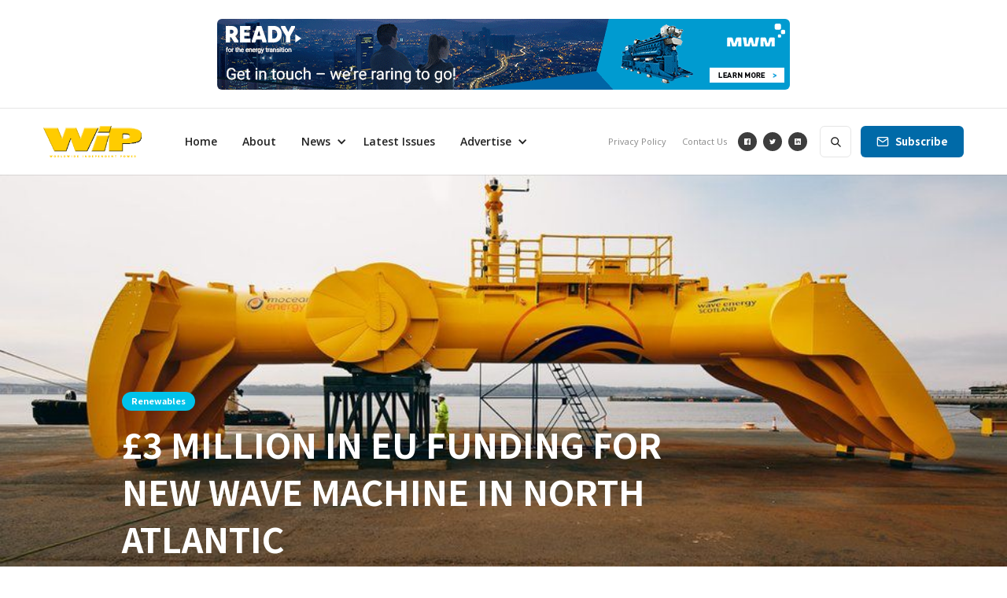

--- FILE ---
content_type: text/html
request_url: https://www.wipmagazines.com/posts/ps3-million-in-eu-funding-for-new-wave-machine-in-north-atlantic
body_size: 13996
content:
<!DOCTYPE html><!-- Last Published: Mon Nov 10 2025 19:08:50 GMT+0000 (Coordinated Universal Time) --><html data-wf-domain="www.wipmagazines.com" data-wf-page="5e4d0666b1dcec0901bb4cde" data-wf-site="5e4bf001d8798865c3e3f999" data-wf-collection="5e4d0666b1dcec8c9dbb4c32" data-wf-item-slug="ps3-million-in-eu-funding-for-new-wave-machine-in-north-atlantic"><head><meta charset="utf-8"/><title>£3 MILLION IN EU FUNDING FOR NEW WAVE MACHINE IN NORTH ATLANTIC</title><meta content="Mocean Energy has secured over £3 million in EU funding to develop and deploy a 250kW wave machine in Orkney, UK. The large-scale wave energy device" name="description"/><meta content="£3 MILLION IN EU FUNDING FOR NEW WAVE MACHINE IN NORTH ATLANTIC" property="og:title"/><meta content="Mocean Energy has secured over £3 million in EU funding to develop and deploy a 250kW wave machine in Orkney, UK. The large-scale wave energy device" property="og:description"/><meta content="https://cdn.prod.website-files.com/5e4bf001d879887672e3f99e/65047a6e592c2a683995f5ac_thumbnail_2.%20Mocean.jpg" property="og:image"/><meta content="£3 MILLION IN EU FUNDING FOR NEW WAVE MACHINE IN NORTH ATLANTIC" property="twitter:title"/><meta content="Mocean Energy has secured over £3 million in EU funding to develop and deploy a 250kW wave machine in Orkney, UK. The large-scale wave energy device" property="twitter:description"/><meta content="https://cdn.prod.website-files.com/5e4bf001d879887672e3f99e/65047a6e592c2a683995f5ac_thumbnail_2.%20Mocean.jpg" property="twitter:image"/><meta property="og:type" content="website"/><meta content="summary_large_image" name="twitter:card"/><meta content="width=device-width, initial-scale=1" name="viewport"/><meta content="UA-159169248-1" name="google-site-verification"/><link href="https://cdn.prod.website-files.com/5e4bf001d8798865c3e3f999/css/wip-magazines.webflow.shared.db359080a.css" rel="stylesheet" type="text/css"/><link href="https://fonts.googleapis.com" rel="preconnect"/><link href="https://fonts.gstatic.com" rel="preconnect" crossorigin="anonymous"/><script src="https://ajax.googleapis.com/ajax/libs/webfont/1.6.26/webfont.js" type="text/javascript"></script><script type="text/javascript">WebFont.load({  google: {    families: ["Open Sans:300,300italic,400,400italic,600,600italic,700,700italic,800,800italic","Ubuntu:300,300italic,400,400italic,500,500italic,700,700italic","Noto Sans HK:regular,500,700"]  }});</script><script type="text/javascript">!function(o,c){var n=c.documentElement,t=" w-mod-";n.className+=t+"js",("ontouchstart"in o||o.DocumentTouch&&c instanceof DocumentTouch)&&(n.className+=t+"touch")}(window,document);</script><link href="https://cdn.prod.website-files.com/5e4bf001d8798865c3e3f999/5e5660d5b6294cb1e00c410f_3232.png" rel="shortcut icon" type="image/x-icon"/><link href="https://cdn.prod.website-files.com/5e4bf001d8798865c3e3f999/5e4c1951df085278beec0b86_WIPfavi.png" rel="apple-touch-icon"/><script async="" src="https://www.googletagmanager.com/gtag/js?id=UA-159169248-1"></script><script type="text/javascript">window.dataLayer = window.dataLayer || [];function gtag(){dataLayer.push(arguments);}gtag('js', new Date());gtag('config', 'UA-159169248-1', {'anonymize_ip': false});</script><script type="text/javascript">!function(f,b,e,v,n,t,s){if(f.fbq)return;n=f.fbq=function(){n.callMethod?n.callMethod.apply(n,arguments):n.queue.push(arguments)};if(!f._fbq)f._fbq=n;n.push=n;n.loaded=!0;n.version='2.0';n.agent='plwebflow';n.queue=[];t=b.createElement(e);t.async=!0;t.src=v;s=b.getElementsByTagName(e)[0];s.parentNode.insertBefore(t,s)}(window,document,'script','https://connect.facebook.net/en_US/fbevents.js');fbq('consent', 'revoke');fbq('init', '2294899810644148');fbq('track', 'PageView');</script><!-- For IE <= 9 -->
<!--[if IE]>
<script type="text/javascript">
    window.location = "https://www.outdatedbrowser.com";
</script>
<![endif]-->

<!-- For IE > 9 -->
<script type="text/javascript">
    if (window.navigator.msPointerEnabled) {
        window.location = "https://outdatedbrowser.com";
    }
</script></head><body><div class="page-wrapper"><div class="section banner-section"><div class="wrapper side-paddings w-container"><a href="https://www.mwm.net/" target="_blank" class="banner-728x90 w-inline-block"><img src="https://cdn.prod.website-files.com/5e4bf001d8798865c3e3f999/67af1b216d69689e3422eff4_CES20001-READY_Banner_728x90px_1_001_sst.gif" alt=""/></a></div></div><div class="subscribe-popup"><div class="popup"><a data-w-id="815c6cd4-8036-9e9d-af11-10e598a3accc" href="#" class="close-button w-inline-block"><img src="https://cdn.prod.website-files.com/5e4bf001d8798865c3e3f999/5e4bf001d87988be93e3fb8d_x.svg" alt=""/></a><div class="subscribe-popup-image"></div><div class="popup-info"><h3>📬 <br/>Sign Up for Our Amazing Newsletter!</h3><p class="paragraph-small text-grey">Writing result-oriented ad copy is difficult, as it must appeal to, entice, and convince consumers to take action.</p><div class="full-width w-form"><form id="wf-form-Footer-Form" name="wf-form-Footer-Form" data-name="Footer Form" method="get" class="subscribe-popup-grid" data-wf-page-id="5e4d0666b1dcec0901bb4cde" data-wf-element-id="815c6cd4-8036-9e9d-af11-10e598a3acd7"><input class="input w-input" maxlength="256" name="Footer-Subscribe-2" data-name="Footer Subscribe 2" placeholder="Email address" type="email" id="Footer-Subscribe-2" required=""/><input type="submit" data-wait="Please wait..." class="button w-button" value="Subscribe"/><div id="w-node-_3a6d75b8-c251-940d-8ed9-73c31209ac7d-98a3acca" class="form-info">No spam ever. Read our <a href="/privacy-policy" class="text-link-dark">Privacy Policy</a></div></form><div class="form-success w-form-done"><div>Thank you! Your submission has been received!</div></div><div class="form-error w-form-fail"><div>Oops! Something went wrong while submitting the form.</div></div></div></div></div><div data-w-id="8320a785-99cd-bbdc-fd84-db16e1cc82eb" class="popup-overlay"></div></div><div data-animation="default" class="nav-bar-v1 w-nav" data-easing2="ease" data-easing="ease" data-collapse="medium" data-w-id="68906341-c776-5606-916e-b44fde4e642a" role="banner" data-duration="400" id="Navigation"><div class="wrapper nav-bar-v1-wrapper"><a href="/" class="nav-brand-v1 w-nav-brand"><img src="https://cdn.prod.website-files.com/5e4bf001d8798865c3e3f999/5e4e6408eef59370914e96ec_WIP_LOGO.svg" alt="WIP-LOGO-SVG" class="nav-logo"/></a><nav role="navigation" class="nav-menu-v1 w-nav-menu"><form action="/search" class="search-form w-form"><input class="search-form-input w-input" maxlength="256" name="query" placeholder=" Search..." type="search" id="search" required=""/><input type="submit" class="search-button w-button" value=" "/></form><a href="/" class="nav-link w-nav-link">Home</a><a href="/about-us" class="nav-link w-nav-link">About</a><a href="/all-news" class="nav-link-copy w-nav-link">All News</a><div data-hover="true" data-delay="400" class="dropdown dropdown-big w-dropdown"><div class="nav-link w-dropdown-toggle"><div class="text-block-67">News</div><div class="icon-4-copy w-icon-dropdown-toggle"></div></div><nav class="dropdown-wrapper w-dropdown-list"><div class="dropdown-space"></div><div class="wrapper"><div class="dropdown-list big-list"><div class="dropdown-sidebar w-dyn-list"><div role="list" class="w-dyn-items"><div role="listitem" class="w-dyn-item"><a href="/categories/association" class="dropdown-sidebar-link">Association</a></div><div role="listitem" class="w-dyn-item"><a href="/categories/batteries" class="dropdown-sidebar-link">Batteries</a></div><div role="listitem" class="w-dyn-item"><a href="/categories/chp-cogeneration" class="dropdown-sidebar-link">CHP</a></div><div role="listitem" class="w-dyn-item"><a href="/categories/cables" class="dropdown-sidebar-link">Cables</a></div><div role="listitem" class="w-dyn-item"><a href="/categories/electric" class="dropdown-sidebar-link">Electric</a></div><div role="listitem" class="w-dyn-item"><a href="/categories/events" class="dropdown-sidebar-link">Events</a></div><div role="listitem" class="w-dyn-item"><a href="/categories/fuel-cells" class="dropdown-sidebar-link">Fuel Cells</a></div><div role="listitem" class="w-dyn-item"><a href="/categories/gensets" class="dropdown-sidebar-link">Gensets</a></div><div role="listitem" class="w-dyn-item"><a href="/categories/industry" class="dropdown-sidebar-link">Industry</a></div><div role="listitem" class="w-dyn-item"><a href="/categories/megsa" class="dropdown-sidebar-link">MEGSA</a></div><div role="listitem" class="w-dyn-item"><a href="/categories/renewables" class="dropdown-sidebar-link">Renewables</a></div><div role="listitem" class="w-dyn-item"><a href="/categories/ukgsa" class="dropdown-sidebar-link">UKGSA</a></div><div role="listitem" class="w-dyn-item"><a href="/categories/ups-systems" class="dropdown-sidebar-link">UPS Systems</a></div></div></div><div class="dropdown-posts w-dyn-list"><div role="list" class="dropdown-post-grid w-dyn-items"><div role="listitem" class="w-dyn-item"><div class="post-card"><a href="/posts/middle-east-generator-sector-2025-32-will-be-worth-us-867m-by-2035" class="thumbnail-small w-inline-block"><div class="badge">Gensets</div><div style="background-image:url(&quot;https://cdn.prod.website-files.com/5e4bf001d879887672e3f99e/6912323d12c5d7ede4bbdcc6_7.GAZA%20MIDDLE%20%20EAST.jpeg&quot;)" class="thumbnail"></div></a><a href="/posts/middle-east-generator-sector-2025-32-will-be-worth-us-867m-by-2035" class="post-heading-link w-inline-block"><h6 class="post-heading-small">MIDDLE EAST GENERATOR SECTOR (2025-32) WILL BE WORTH US$867M BY 2035</h6></a><div class="post-info"><div class="post-info-block"><img src="https://cdn.prod.website-files.com/5e4bf001d8798865c3e3f999/5e4bf001d8798853c2e3fb99_calendar.svg" alt="" class="mini-icon-grey"/><div>Nov 10, 2025</div></div><div class="post-info-block"><div class="divider-small"></div><img src="https://cdn.prod.website-files.com/5e4bf001d8798865c3e3f999/5e4bf001d87988d7d8e3fa21_clock.svg" alt="" class="mini-icon-grey"/><div>10</div><div> min read</div></div></div></div></div><div role="listitem" class="w-dyn-item"><div class="post-card"><a href="/posts/5mw-stor-power-plant-has-been-supplied-to-iraq-by-uk-company" class="thumbnail-small w-inline-block"><div class="badge">Gensets</div><div style="background-image:url(&quot;https://cdn.prod.website-files.com/5e4bf001d879887672e3f99e/69122389b47eb1ff9ef11a2d_1.%20FW%20%20POWER%20IRAQ.jpg&quot;)" class="thumbnail"></div></a><a href="/posts/5mw-stor-power-plant-has-been-supplied-to-iraq-by-uk-company" class="post-heading-link w-inline-block"><h6 class="post-heading-small">5MW STOR POWER PLANT HAS BEEN SUPPLIED TO IRAQ BY UK COMPANY</h6></a><div class="post-info"><div class="post-info-block"><img src="https://cdn.prod.website-files.com/5e4bf001d8798865c3e3f999/5e4bf001d8798853c2e3fb99_calendar.svg" alt="" class="mini-icon-grey"/><div>Nov 10, 2025</div></div><div class="post-info-block"><div class="divider-small"></div><img src="https://cdn.prod.website-files.com/5e4bf001d8798865c3e3f999/5e4bf001d87988d7d8e3fa21_clock.svg" alt="" class="mini-icon-grey"/><div>2</div><div> min read</div></div></div></div></div><div role="listitem" class="w-dyn-item"><div class="post-card"><a href="/posts/genset-energy-professionals-are-affected-by-new-us-visa-fees" class="thumbnail-small w-inline-block"><div class="badge">Gensets</div><div style="background-image:url(&quot;https://cdn.prod.website-files.com/5e4bf001d879887672e3f99e/68f1361fb3761c6b2f3a7c03_10.%20TARIFFS.png&quot;)" class="thumbnail"></div></a><a href="/posts/genset-energy-professionals-are-affected-by-new-us-visa-fees" class="post-heading-link w-inline-block"><h6 class="post-heading-small">GENSET &amp; ENERGY PROFESSIONALS ARE AFFECTED BY NEW US VISA FEES</h6></a><div class="post-info"><div class="post-info-block"><img src="https://cdn.prod.website-files.com/5e4bf001d8798865c3e3f999/5e4bf001d8798853c2e3fb99_calendar.svg" alt="" class="mini-icon-grey"/><div>Oct 16, 2025</div></div><div class="post-info-block"><div class="divider-small"></div><img src="https://cdn.prod.website-files.com/5e4bf001d8798865c3e3f999/5e4bf001d87988d7d8e3fa21_clock.svg" alt="" class="mini-icon-grey"/><div>3</div><div> min read</div></div></div></div></div><div role="listitem" class="w-dyn-item"><div class="post-card"><a href="/posts/110-mva-for-a-hyperscale-data-centre-project-in-germany" class="thumbnail-small w-inline-block"><div class="badge">UPS Systems</div><div style="background-image:url(&quot;https://cdn.prod.website-files.com/5e4bf001d879887672e3f99e/68f133bf5942ca5ac4f9e64c_8.AVK%20DATA%20CENTRES.jpeg&quot;)" class="thumbnail"></div></a><a href="/posts/110-mva-for-a-hyperscale-data-centre-project-in-germany" class="post-heading-link w-inline-block"><h6 class="post-heading-small">110 MVA FOR A HYPERSCALE DATA CENTRE PROJECT IN GERMANY</h6></a><div class="post-info"><div class="post-info-block"><img src="https://cdn.prod.website-files.com/5e4bf001d8798865c3e3f999/5e4bf001d8798853c2e3fb99_calendar.svg" alt="" class="mini-icon-grey"/><div>Oct 16, 2025</div></div><div class="post-info-block"><div class="divider-small"></div><img src="https://cdn.prod.website-files.com/5e4bf001d8798865c3e3f999/5e4bf001d87988d7d8e3fa21_clock.svg" alt="" class="mini-icon-grey"/><div>3</div><div> min read</div></div></div></div></div></div></div></div></div></nav></div><a href="/latest-issues" class="nav-link w-nav-link">Latest Issues</a><div data-hover="true" data-delay="400" class="dropdown w-dropdown"><div class="nav-link w-dropdown-toggle"><div class="text-block-68">Advertise</div><div class="icon-4-copy w-icon-dropdown-toggle"></div></div><nav class="dropdown-list w-dropdown-list"><div class="dropdown-space"></div><a href="/advertise/banners" class="dropdown-link w-dropdown-link">Banners</a><a href="/advertise/e-newsletter" class="dropdown-link w-dropdown-link">Newsletter</a></nav></div><div class="nav-menu-small"><a href="/privacy-policy" class="nav-link-small w-nav-link">Privacy Policy</a><a href="/contact-us" class="nav-link-small w-nav-link">Contact Us</a></div><div class="content horizontal"><a href="https://www.facebook.com/powermediainternationalgroup" target="_blank" class="icn-social-small facebook w-inline-block"></a><a href="https://twitter.com/PMI_WIP" target="_blank" class="icn-social-small twitter w-inline-block"></a><a href="https://www.linkedin.com/company/power-media-international/" target="_blank" class="icn-social-small linkedin w-inline-block"></a></div></nav><div class="nav-right"><a href="#" data-w-id="68906341-c776-5606-916e-b44fde4e6472" class="button subscribe-button w-button">Subscribe</a></div><div class="menu-button w-nav-button"><div class="menu-icon"><div class="menu-line-top"></div><div class="menu-line-middle"></div><div class="menu-line-bottom"></div></div></div></div></div><div id="Hero" style="background-image:url(&quot;https://cdn.prod.website-files.com/5e4bf001d879887672e3f99e/65047a6e592c2a683995f5ac_thumbnail_2.%20Mocean.jpg&quot;)" class="section post-hero-section"><div class="wrapper"><div class="post-hero-content"><a style="background-color:#00c2e9" href="/categories/renewables" class="badge">Renewables</a><h1 class="post-heading">£3 MILLION IN EU FUNDING FOR NEW WAVE MACHINE IN NORTH ATLANTIC</h1><div class="post-info text-white"><a href="/team/pmi-group-press-team" class="post-info-author text-white w-inline-block"><img src="https://cdn.prod.website-files.com/5e4bf001d8798865c3e3f999/5e4bf001d87988230de3fb9e_user-white.svg" alt="" class="mini-icon"/><div>PMI Group Press Team</div><div class="divider-small transparent"></div></a><div class="post-info-block"><img src="https://cdn.prod.website-files.com/5e4bf001d8798865c3e3f999/5e4bf001d879882493e3fb83_calendar-white.svg" alt="" class="mini-icon"/><div>Sep 15, 2023</div></div><div class="post-info-block"><div class="divider-small transparent"></div><img src="https://cdn.prod.website-files.com/5e4bf001d8798865c3e3f999/5e4bf001d879881117e3fb71_clock-white.svg" alt="" class="mini-icon"/><div>6</div><div> min read</div></div></div></div></div><div class="post-hero-gradient"></div></div><div class="section"><div class="wrapper w-container"><div class="post-wrapper"><div class="post-content"><div class="post-body"><div class="post-share"><a href="http://twitter.com/share?text=@GMP_WIP Check out all the latest POWER news &gt;&gt;&gt;&amp;url=https://www.wipmagazines.com/&amp;hashtags=powerindustry,news,energyindustry,WIP" target="_blank" class="social-icon twitter w-inline-block"><img src="https://cdn.prod.website-files.com/5e4bf001d8798865c3e3f999/5e4bf001d879885f3de3fb3e_twitter-white.svg" alt=""/></a><a href="https://www.facebook.com/globalmediapublishing/" target="_blank" class="social-icon facebook w-inline-block"><img src="https://cdn.prod.website-files.com/5e4bf001d8798865c3e3f999/5e4bf001d87988406be3fb3d_facebook-white.svg" alt=""/></a><a href="https://www.linkedin.com/company/global-media-publishing-ltd/" target="_blank" class="social-icon pinterest w-inline-block"><img src="https://cdn.prod.website-files.com/5e4bf001d8798865c3e3f999/5e4bf66a67b15cb90ad0d24b_linkedin-white.svg" alt=""/></a><a href="mailto:oscar@gmp.uk.com?subject=wipmagazines.com" class="social-icon w-inline-block"><img src="https://cdn.prod.website-files.com/5e4bf001d8798865c3e3f999/5e4bf001d879881ebee3fb9c_mail-white.svg" alt=""/></a></div><div class="post w-clearfix"><div class="post-first-letter">M</div><div class="post-rich-text w-richtext"><p>ocean Energy has secured over £3 million in EU funding to develop and deploy a 250kW wave machine in Orkney, UK. The large-scale wave energy device – Blue Horizon 250 – will be manufactured in Scotland and deployed in a grid-connected berth at the European Marine Energy Centre (EMEC) in Orkney as early as 2025.</p><p>It’s hoped the project could then pave the way to a small wave farm delivering 1-2 MW of low-carbon electricity by 2030.</p><p>  The Edinburgh firm has been awarded £3.2 million (€3,749,405) in Phase 3 of EuropeWave, a pre-commercial procurement programme funded through the EU and managed in collaboration with Wave Energy Scotland, the Basque Energy Agency and Ocean Energy Europe. Mocean Energy is one of three wave companies awarded funds in Phase 3, each of which has successfully passed through competitive stage gates in Phases 1 and 2 of the programme.</p><p>  The other successful companies are IDOM Consulting and CETO Wave Energy Ireland, who will install their devices at the Biscay Marine Energy Platform (BiMEP) in northern Spain.</p><blockquote>  “This is a major milestone for Mocean Energy,” states company co-founder and Managing Director Cameron McNatt. “We have already demonstrated our technology successfully at small scale and this programme will allow us to build a significantly larger machine based on our proven hinged raft design and incorporate our novel direct drive generator.</blockquote><blockquote>  “We are already working with a range of supply chain partners across Scotland and the UK who bring tremendous experience and professionalism to the wave energy sector, and I am confident we have the right suppliers on board to bring this ambitious project to fruition.</blockquote><blockquote>  “Innovation funding is crucial for early-stage technologies, and I am grateful to EuropeWave for this support which will help leverage the additional private investment this project will require.</blockquote><blockquote>  “Looking further ahead, our goal is to deliver a small array in UK waters this decade, and I am confident that with appropriate innovation funding in place, we can realise our ambition to build commercial wave energy arrays and generate home-grown green energy from our seas, both in the UK and around the world,” McNatt says.</blockquote><p>  Mocean Energy is already a key participant in the £ 2 million Renewables for Subsea Power (RSP) programme, which has connected Mocean’s 10kW Blue X wave energy prototype with a Halo underwater battery system developed by Aberdeen intelligent energy management specialists Verlume.</p><p>  The two technologies are currently in the seas off Orkney, delivering low carbon power and communication to infrastructure, including Baker Hughes’ subsea controls equipment and a resident underwater autonomous vehicle (AUV) provided by Transmark Subsea. The programme has been supported by industry partners alongside the Net Zero Technology Centre (NZTC).</p><p>  Blue Horizon 250 will be a significant scale-up from Blue X and is designed for commercial applications on islands and remote communities while also including early grid projects and off-grid applications, such as oil and gas and aquaculture. The Blue X prototype was built in Scotland with around 80 percent local supply chain content, and it is anticipated Blue Horizon will deliver similar levels of local work. In March, Mocean Energy selected Aberdeen-based TEXO Engineering and Fabrication as its preferred fabrication, assembly and load-out contractor for its future wave energy convertors.</p><p>  The deployment and demonstration of the Blue X at EMEC was funded by Wave Energy Scotland (WES) and supported by Interreg North-West Europe’s Ocean DEMO project.</p><p> Tim Hurst, Managing Director of WES said: </p><blockquote>“With their Blue X prototype deployed in Scapa Flow, Mocean Energy proved their technology had the right cost, performance and reliability to deliver commercial wave energy. </blockquote><blockquote>  “The RSP project has successfully demonstrated the technology in a specific oil and gas application, and now phase 3 of EuropeWave will demonstrate that the technology can scale up and ultimately be deployed in sufficient numbers to make a significant contribution to our net zero targets. </blockquote><blockquote>  “The EuropeWave project itself has shown that effective collaboration between European public funders in a structured and competitive programme can accelerate technology development and deliver outcomes to an internationally recognised standard.”</blockquote><p>  Neil Kermode, EMEC’s Managing Director, said: “Mocean Energy first came to Orkney in June 2021 with the testing of their Blue X prototype on our scale test site in Scapa Flow for a five-month test campaign gaining initial operational experience in real-sea conditions.</p><blockquote>  “We’re delighted to see Mocean secure this funding and continue the next steps in their development journey in Orkney, which will see them deploy at our grid-connected test site at Billia Croo. This perfectly illustrates the importance of facilities and services that enable practical demonstration and allows learning by doing.”   </blockquote><p>  Phase 3 will involve the detail design, a full-scale build, and 12 months at-sea testing of a first-of-a-kind wave energy converter (WEC) at EMEC, leading to technology readiness level TRL6/7 (TRL1-9 scale). Focus areas will include: Building a novel power take-off system (PTO) at full scale – combining a Vernier Hybrid Machine (VHM) with an associated linkage mechanism to boost energy yield/mass; Exporting power to the grid – ensuring grid compatibility and compliance; Meeting targets set across IEA-OES evaluation areas and improving across power performance, availability, reliability, and survivability in particular; Refining costs and our commercial roadmap – ensuring follow-up projects exist that are viable and attractive to customers and end-users;</p><p>   To complete the full-scale 250 kW Blue Horizon programme, Mocean will bring in private funding as required.</p><blockquote>“The EuropeWave programme is a vital catalyst to build confidence in the industry and accelerate the technology towards commercialisation,” McNatt concludes.</blockquote></div><div class="post-bottom-info"><div>Posted </div><div>Sep 15, 2023</div><div> in </div><a href="/categories/renewables" class="post-bottom-category">Renewables</a><div> category</div></div><div><div class="w-form"><form id="wf-form-news-stroy-form" name="wf-form-news-stroy-form" data-name="news-stroy-form" method="get" class="form" data-wf-page-id="5e4d0666b1dcec0901bb4cde" data-wf-element-id="a000caf3-7f69-c1a0-455c-fd31aa49010b"><label for="Email-3">email</label><input class="text-field-2 w-input" maxlength="256" name="Email" data-name="Email" placeholder="Enter Your Email" type="email" id="Email-3" required=""/><label for="Plain">Comments</label><input class="text-field w-input" maxlength="256" name="Plain" data-name="Plain" placeholder="Share your thoughts with our press team" type="text" id="Plain" required=""/><input type="submit" data-wait="Please wait..." class="button w-button" value="Submit"/></form><div class="w-form-done"><div>Thank you! Your submission has been received!</div></div><div class="w-form-fail"><div>Oops! Something went wrong while submitting the form.</div></div></div></div><div class="post-about"><div class="post-author"><div style="background-image:url(&quot;https://cdn.prod.website-files.com/5e4bf001d879887672e3f99e/6005efd4868d613b7cba984d_Untitled%20design%2019.18.30.png&quot;)" class="post-avatar"></div><h4>PMI Group Press Team</h4><a href="/team/pmi-group-press-team" class="post-author-link">View Posts</a></div><div class="post-tags"><h6>Post Tags:</h6><div class="w-dyn-list"><div role="list" class="post-tags-list w-dyn-items"><div role="listitem" class="w-dyn-item"><a href="/tags/industry" class="tag">Industry</a></div></div></div></div></div></div></div><div class="post-more"><div class="header-block side-margins"><div class="header"><h4 class="header-text">More from </h4><h4 class="header-text">Renewables</h4></div><a href="/categories/renewables" class="more-link w-inline-block"><div>View All</div><div class="more-link-icon"><img src="https://cdn.prod.website-files.com/5e4bf001d8798865c3e3f999/5e4bf001d87988db81e3fb87_right.svg" alt="" class="more-link-arrow"/><img src="https://cdn.prod.website-files.com/5e4bf001d8798865c3e3f999/5e4bf001d879883c4be3fb96_right-white.svg" alt="" class="more-link-arrow-hover"/></div></a><div class="header-line"></div></div><div class="w-dyn-list"><div role="list" class="grid-mini w-dyn-items"><div role="listitem" class="w-dyn-item"><div class="post-mini"><a href="/posts/eu49-million-awarded-for-clean-technology-factory-in-europe" class="post-mini-thumbnail w-inline-block"><div style="background-image:url(&quot;https://cdn.prod.website-files.com/5e4bf001d879887672e3f99e/691233f13532e2a50c06508f_10.VOLVO%20FACTORY-min.png&quot;)" class="thumbnail"></div></a><div class="post-mini-content"><a href="/posts/eu49-million-awarded-for-clean-technology-factory-in-europe" class="post-heading-link w-inline-block"><h5 class="post-mini-heading">€49 MILLION AWARDED FOR CLEAN TECHNOLOGY FACTORY IN EUROPE  </h5></a><div class="post-info"><img src="https://cdn.prod.website-files.com/5e4bf001d8798865c3e3f999/5e4bf001d87988d7d8e3fa21_clock.svg" alt="" class="mini-icon-grey"/><div class="w-dyn-bind-empty"></div><div> min read</div></div></div></div></div><div role="listitem" class="w-dyn-item"><div class="post-mini"><a href="/posts/36-mw-of-hybrid-gas-and-battery-power-for-senex-energys-atlas-and-mimas-projects-queensland-australia" class="post-mini-thumbnail w-inline-block"><div style="background-image:url(&quot;https://cdn.prod.website-files.com/5e4bf001d879887672e3f99e/69123330dd737f7bb9bb25c2_9.%20%20INNIO%20AUSTRALIA%20QUEENSLAND%201.jpg&quot;)" class="thumbnail"></div></a><div class="post-mini-content"><a href="/posts/36-mw-of-hybrid-gas-and-battery-power-for-senex-energys-atlas-and-mimas-projects-queensland-australia" class="post-heading-link w-inline-block"><h5 class="post-mini-heading">36 MW OF HYBRID GAS AND BATTERY POWER FOR SENEX ENERGY’S ATLAS AND MIMAS PROJECTS QUEENSLAND, AUSTRALIA  </h5></a><div class="post-info"><img src="https://cdn.prod.website-files.com/5e4bf001d8798865c3e3f999/5e4bf001d87988d7d8e3fa21_clock.svg" alt="" class="mini-icon-grey"/><div class="w-dyn-bind-empty"></div><div> min read</div></div></div></div></div><div role="listitem" class="w-dyn-item"><div class="post-mini"><a href="/posts/tailored-energy-for-the-first-floating-offshore-wind-turbine-in-bilbao-spain" class="post-mini-thumbnail w-inline-block"><div style="background-image:url(&quot;https://cdn.prod.website-files.com/5e4bf001d879887672e3f99e/68f132a5ce83d570ddcb0348_6.GENESAL%20BILBAO%20data%20centre.jpg&quot;)" class="thumbnail"></div></a><div class="post-mini-content"><a href="/posts/tailored-energy-for-the-first-floating-offshore-wind-turbine-in-bilbao-spain" class="post-heading-link w-inline-block"><h5 class="post-mini-heading">TAILORED ENERGY FOR THE FIRST FLOATING OFFSHORE WIND TURBINE IN BILBAO, SPAIN</h5></a><div class="post-info"><img src="https://cdn.prod.website-files.com/5e4bf001d8798865c3e3f999/5e4bf001d87988d7d8e3fa21_clock.svg" alt="" class="mini-icon-grey"/><div>1</div><div> min read</div></div></div></div></div><div role="listitem" class="w-dyn-item"><div class="post-mini"><a href="/posts/jupiter-a-natural-gas-engine---features-an-advanced-ecu-controlled-fuel-system" class="post-mini-thumbnail w-inline-block"><div style="background-image:url(&quot;https://cdn.prod.website-files.com/5e4bf001d879887672e3f99e/68bf246c5e022be1980913e4_7.%20LISTER%20PETTER%20JUPITER.png&quot;)" class="thumbnail"></div></a><div class="post-mini-content"><a href="/posts/jupiter-a-natural-gas-engine---features-an-advanced-ecu-controlled-fuel-system" class="post-heading-link w-inline-block"><h5 class="post-mini-heading"> JUPITER - A NATURAL GAS ENGINE - FEATURES AN ADVANCED ECU-CONTROLLED FUEL SYSTEM</h5></a><div class="post-info"><img src="https://cdn.prod.website-files.com/5e4bf001d8798865c3e3f999/5e4bf001d87988d7d8e3fa21_clock.svg" alt="" class="mini-icon-grey"/><div>2</div><div> min read</div></div></div></div></div></div></div></div><div class="post-subscribe"><h4>Join Our Newsletter and Get the Latest<br/>Posts to Your Inbox</h4><div class="w-form"><form id="email-form" name="email-form" data-name="Email Form" method="get" data-wf-page-id="5e4d0666b1dcec0901bb4cde" data-wf-element-id="20a0cb35-ae16-c98b-d144-28405cfb14fe"><div class="w-layout-grid subscribe-v1-grid"><input class="input no-margin w-input" maxlength="256" name="Subscribe-v4-Email-2" data-name="Subscribe V 4 Email 2" placeholder="Email Address" type="email" id="Subscribe-v4-Email-2" required=""/><input type="submit" data-wait="Please wait..." class="button w-button" value="Subscribe"/></div><div class="form-info">No spam ever. Read our <a href="#" class="text-link-dark">Privacy Policy</a></div></form><div class="form-success w-form-done"><div>Thank you! Your submission has been received!</div></div><div class="form-error w-form-fail"><div>Oops! Something went wrong while submitting the form.</div></div></div></div></div><div class="sidebar"><div class="sidebar-block"><div class="header-block"><h4 class="header">Featured</h4><div class="header-line"></div></div><div class="w-dyn-list"><div role="list" class="grid-mini-list w-dyn-items"><div role="listitem" class="w-dyn-item"><div class="post-mini"><a href="/posts/middle-east-generator-sector-2025-32-will-be-worth-us-867m-by-2035" class="post-mini-thumbnail w-inline-block"><div style="background-image:url(&quot;https://cdn.prod.website-files.com/5e4bf001d879887672e3f99e/6912323d12c5d7ede4bbdcc6_7.GAZA%20MIDDLE%20%20EAST.jpeg&quot;)" class="thumbnail"></div></a><div class="post-mini-content"><a href="/posts/middle-east-generator-sector-2025-32-will-be-worth-us-867m-by-2035" class="post-heading-link w-inline-block"><h6 class="post-mini-heading">MIDDLE EAST GENERATOR SECTOR (2025-32) WILL BE WORTH US$867M BY 2035</h6></a><div class="post-info"><img src="https://cdn.prod.website-files.com/5e4bf001d8798865c3e3f999/5e4bf001d87988d7d8e3fa21_clock.svg" alt="" class="mini-icon-grey"/><div>10</div><div> min read</div></div></div></div></div><div role="listitem" class="w-dyn-item"><div class="post-mini"><a href="/posts/5mw-stor-power-plant-has-been-supplied-to-iraq-by-uk-company" class="post-mini-thumbnail w-inline-block"><div style="background-image:url(&quot;https://cdn.prod.website-files.com/5e4bf001d879887672e3f99e/69122389b47eb1ff9ef11a2d_1.%20FW%20%20POWER%20IRAQ.jpg&quot;)" class="thumbnail"></div></a><div class="post-mini-content"><a href="/posts/5mw-stor-power-plant-has-been-supplied-to-iraq-by-uk-company" class="post-heading-link w-inline-block"><h6 class="post-mini-heading">5MW STOR POWER PLANT HAS BEEN SUPPLIED TO IRAQ BY UK COMPANY</h6></a><div class="post-info"><img src="https://cdn.prod.website-files.com/5e4bf001d8798865c3e3f999/5e4bf001d87988d7d8e3fa21_clock.svg" alt="" class="mini-icon-grey"/><div>2</div><div> min read</div></div></div></div></div><div role="listitem" class="w-dyn-item"><div class="post-mini"><a href="/posts/genset-energy-professionals-are-affected-by-new-us-visa-fees" class="post-mini-thumbnail w-inline-block"><div style="background-image:url(&quot;https://cdn.prod.website-files.com/5e4bf001d879887672e3f99e/68f1361fb3761c6b2f3a7c03_10.%20TARIFFS.png&quot;)" class="thumbnail"></div></a><div class="post-mini-content"><a href="/posts/genset-energy-professionals-are-affected-by-new-us-visa-fees" class="post-heading-link w-inline-block"><h6 class="post-mini-heading">GENSET &amp; ENERGY PROFESSIONALS ARE AFFECTED BY NEW US VISA FEES</h6></a><div class="post-info"><img src="https://cdn.prod.website-files.com/5e4bf001d8798865c3e3f999/5e4bf001d87988d7d8e3fa21_clock.svg" alt="" class="mini-icon-grey"/><div>3</div><div> min read</div></div></div></div></div></div></div></div><div class="sidebar-block"><div class="header-block"><h4 class="header">Tags</h4><div class="header-line"></div></div><div class="w-dyn-list"><div role="list" class="sidebar-tags w-dyn-items"><div role="listitem" class="w-dyn-item"><a href="/tags/alternators" class="tag">Alternators</a></div><div role="listitem" class="w-dyn-item"><a href="/tags/batteries" class="tag">Batteries</a></div><div role="listitem" class="w-dyn-item"><a href="/tags/biomass" class="tag">Biomass</a></div><div role="listitem" class="w-dyn-item"><a href="/tags/cogeneration" class="tag">Cogeneration</a></div><div role="listitem" class="w-dyn-item"><a href="/tags/controllers" class="tag">Controllers</a></div><div role="listitem" class="w-dyn-item"><a href="/tags/cooling" class="tag">Cooling</a></div><div role="listitem" class="w-dyn-item"><a href="/tags/data-centres" class="tag">Data Centres</a></div><div role="listitem" class="w-dyn-item"><a href="/tags/district-heating" class="tag">District Heating</a></div><div role="listitem" class="w-dyn-item"><a href="/tags/energy-storage" class="tag">Energy Storage</a></div><div role="listitem" class="w-dyn-item"><a href="/tags/engines" class="tag">Engines</a></div><div role="listitem" class="w-dyn-item"><a href="/tags/exhausts" class="tag">Exhausts</a></div><div role="listitem" class="w-dyn-item"><a href="/tags/exhibitions" class="tag">Exhibitions</a></div><div role="listitem" class="w-dyn-item"><a href="/tags/gas-turbines" class="tag">Gas Turbines</a></div><div role="listitem" class="w-dyn-item"><a href="/tags/generators" class="tag">Generators</a></div><div role="listitem" class="w-dyn-item"><a href="/tags/components" class="tag">Genset Components</a></div><div role="listitem" class="w-dyn-item"><a href="/tags/green-energy" class="tag">Green Energy</a></div><div role="listitem" class="w-dyn-item"><a href="/tags/hvac" class="tag">HVAC</a></div><div role="listitem" class="w-dyn-item"><a href="/tags/heat-exchangers" class="tag">Heat Exchangers</a></div><div role="listitem" class="w-dyn-item"><a href="/tags/hydro-power" class="tag">Hydro</a></div><div role="listitem" class="w-dyn-item"><a href="/tags/hydrogen" class="tag">Hydrogen</a></div><div role="listitem" class="w-dyn-item"><a href="/tags/industry" class="tag">Industry</a></div><div role="listitem" class="w-dyn-item"><a href="/tags/lighting" class="tag">LIghting</a></div><div role="listitem" class="w-dyn-item"><a href="/tags/middle-east-2" class="tag">Middle East</a></div><div role="listitem" class="w-dyn-item"><a href="/tags/power-plants" class="tag">Power Plants</a></div><div role="listitem" class="w-dyn-item"><a href="/tags/rentals" class="tag">Rentals</a></div><div role="listitem" class="w-dyn-item"><a href="/tags/scr" class="tag">SCR</a></div><div role="listitem" class="w-dyn-item"><a href="/tags/silencers" class="tag">Silencers</a></div><div role="listitem" class="w-dyn-item"><a href="/tags/solar-power" class="tag">Solar</a></div><div role="listitem" class="w-dyn-item"><a href="/tags/steam-turbines" class="tag">Steam Turbines</a></div><div role="listitem" class="w-dyn-item"><a href="/tags/turbines" class="tag">Turbines</a></div><div role="listitem" class="w-dyn-item"><a href="/tags/wind" class="tag">Wind</a></div><div role="listitem" class="w-dyn-item"><a href="/tags/emissions" class="tag">emissions</a></div></div></div></div><div class="sidebar-block"><div class="header-block"><h4 class="header">Newsletter</h4><div class="header-line"></div></div><div class="w-form"><form id="wf-form-Sidebar-Subscribe-Form" name="wf-form-Sidebar-Subscribe-Form" data-name="Sidebar Subscribe Form" method="get" class="subscribe-v3-form" data-wf-page-id="5e4d0666b1dcec0901bb4cde" data-wf-element-id="318d3455-207c-bbd1-9913-c9a3760d94b6"><div class="subscribe-v3-text">📬 New posts straight to your inbox</div><div class="w-layout-grid subscribe-v3-grid"><input class="input w-input" maxlength="256" name="Sidebar-Subscribe-Email" data-name="Sidebar Subscribe Email" placeholder="Email address" type="email" id="Sidebar-Subscribe-Email" required=""/><input type="submit" data-wait="Please wait..." class="button w-button" value="Subscribe"/></div><div class="form-info">No spam ever. Read our <a href="#" class="text-link-dark">Privacy Policy</a></div></form><div class="form-success w-form-done"><div>Thank you! Your submission has been received!</div></div><div class="form-error w-form-fail"><div>Oops! Something went wrong while submitting the form.</div></div></div></div><div class="sidebar-block sticky"><a href="https://www.jenbacher.us/en" target="_blank" class="banner-sidebar-copy w-inline-block"><img src="https://cdn.prod.website-files.com/5e4bf001d8798865c3e3f999/62fa1a08d524938c725217a9_220609_v01_INNIO_Online_banner_NewYork_300x250_EN.gif" alt=""/></a></div><div class="sidebar-block sticky"><a href="https://linkprotect.cudasvc.com/url?a=https%3a%2f%2fwww.volvopenta.com%2findustrial%2fbattery-energy-storage%2f%3fL1%3dOn%2520Land%26L2%3dBattery%2520energy%2520storage%26utm_medium%3dpr%26utm_source%3dindustrial%2bpr%2bpaid%26utm_campaign%3dvp-global-do-ao-exposure-industrial-pr_wip&amp;c=E,1,Y-zUrqC40SohwGB5A07MiAxKr1TfzL0P5jCqYvimpcvcRLi8aHrzaOa1wPksC3fR_idQcHUB0GSi_850tov3ssftOP1e9qIim9Sff2vim65MZ9XcM2GOeqztPgY,&amp;typo=1" target="_blank" class="banner-sidebar w-inline-block"><img src="https://cdn.prod.website-files.com/5e4bf001d8798865c3e3f999/65153c95d6711f9008f57664_WIP%20Ads%20Option%204.jpg" alt="" class="volvo"/></a></div><div class="sidebar-block sticky"><a href="https://dctransformation.co.uk/" target="_blank" class="banner-sidebar w-inline-block"><img src="https://cdn.prod.website-files.com/5e4bf001d8798865c3e3f999/66e189e6e0bd5e2704bd9b41_SQUARE_DCA_BIRM24%20(Copy).jpg" sizes="(max-width: 575px) 100vw, 575px" srcset="https://cdn.prod.website-files.com/5e4bf001d8798865c3e3f999/66e189e6e0bd5e2704bd9b41_SQUARE_DCA_BIRM24%20(Copy)-p-500.jpg 500w, https://cdn.prod.website-files.com/5e4bf001d8798865c3e3f999/66e189e6e0bd5e2704bd9b41_SQUARE_DCA_BIRM24%20(Copy).jpg 575w" alt=""/></a></div></div></div></div></div><div class="section"><div class="wrapper w-container"><div class="header-block side-margins"><div class="header"><h3 class="header-text">More News</h3></div><a href="/all-news" class="more-link w-inline-block"><div>View All</div><div class="more-link-icon"><img src="https://cdn.prod.website-files.com/5e4bf001d8798865c3e3f999/5e4bf001d87988db81e3fb87_right.svg" alt="" class="more-link-arrow"/><img src="https://cdn.prod.website-files.com/5e4bf001d8798865c3e3f999/5e4bf001d879883c4be3fb96_right-white.svg" alt="" class="more-link-arrow-hover"/></div></a><div class="header-line"></div></div><div class="w-dyn-list"><div role="list" class="grid-medium w-dyn-items"><div role="listitem" class="w-dyn-item"><div class="post-card"><a href="/posts/middle-east-generator-sector-2025-32-will-be-worth-us-867m-by-2035" class="thumbnail-medium w-inline-block"><div style="background-color:#ffa32d" class="badge">Gensets</div><div style="background-image:url(&quot;https://cdn.prod.website-files.com/5e4bf001d879887672e3f99e/6912323d12c5d7ede4bbdcc6_7.GAZA%20MIDDLE%20%20EAST.jpeg&quot;)" class="thumbnail"></div></a><a href="/posts/middle-east-generator-sector-2025-32-will-be-worth-us-867m-by-2035" class="post-heading-link w-inline-block"><h4 class="post-heading-medium">MIDDLE EAST GENERATOR SECTOR (2025-32) WILL BE WORTH US$867M BY 2035</h4></a><div class="post-info"><div class="post-info-block"><img src="https://cdn.prod.website-files.com/5e4bf001d8798865c3e3f999/5e4bf001d8798853c2e3fb99_calendar.svg" alt="" class="mini-icon-grey"/><div>Nov 10, 2025</div></div><div class="post-info-block"><div class="divider-small"></div><img src="https://cdn.prod.website-files.com/5e4bf001d8798865c3e3f999/5e4bf001d87988d7d8e3fa21_clock.svg" alt="" class="mini-icon-grey"/><div>10</div><div> min read</div></div></div></div></div><div role="listitem" class="w-dyn-item"><div class="post-card"><a href="/posts/46mva-in-standby-power-gensets-bought-for-new-administrative-capital-of-egypt" class="thumbnail-medium w-inline-block"><div style="background-color:#ffa32d" class="badge">Gensets</div><div style="background-image:url(&quot;https://cdn.prod.website-files.com/5e4bf001d879887672e3f99e/69122f0474b199574d3fb898_6.%20%20EGYPT.jpg&quot;)" class="thumbnail"></div></a><a href="/posts/46mva-in-standby-power-gensets-bought-for-new-administrative-capital-of-egypt" class="post-heading-link w-inline-block"><h4 class="post-heading-medium">46MVA IN STANDBY POWER GENSETS BOUGHT FOR NEW ADMINISTRATIVE CAPITAL OF EGYPT </h4></a><div class="post-info"><div class="post-info-block"><img src="https://cdn.prod.website-files.com/5e4bf001d8798865c3e3f999/5e4bf001d8798853c2e3fb99_calendar.svg" alt="" class="mini-icon-grey"/><div>Nov 10, 2025</div></div><div class="post-info-block"><div class="divider-small"></div><img src="https://cdn.prod.website-files.com/5e4bf001d8798865c3e3f999/5e4bf001d87988d7d8e3fa21_clock.svg" alt="" class="mini-icon-grey"/><div>6</div><div> min read</div></div></div></div></div><div role="listitem" class="w-dyn-item"><div class="post-card"><a href="/posts/algerias-pharmaceutical-sector-invests-in-2-500-kva-diesel-generator" class="thumbnail-medium w-inline-block"><div style="background-color:#ffa32d" class="badge">Gensets</div><div style="background-image:url(&quot;https://cdn.prod.website-files.com/5e4bf001d879887672e3f99e/691230885368ef9085d035c7_5.%20ELECTRA%20ALGERIA.jpeg&quot;)" class="thumbnail"></div></a><a href="/posts/algerias-pharmaceutical-sector-invests-in-2-500-kva-diesel-generator" class="post-heading-link w-inline-block"><h4 class="post-heading-medium">ALGERIA’S PHARMACEUTICAL SECTOR INVESTS IN 2,500 KVA DIESEL GENERATOR</h4></a><div class="post-info"><div class="post-info-block"><img src="https://cdn.prod.website-files.com/5e4bf001d8798865c3e3f999/5e4bf001d8798853c2e3fb99_calendar.svg" alt="" class="mini-icon-grey"/><div>Nov 10, 2025</div></div><div class="post-info-block"><div class="divider-small"></div><img src="https://cdn.prod.website-files.com/5e4bf001d8798865c3e3f999/5e4bf001d87988d7d8e3fa21_clock.svg" alt="" class="mini-icon-grey"/><div>1</div><div> min read</div></div></div></div></div><div role="listitem" class="w-dyn-item"><div class="post-card"><a href="/posts/50-x-20-kva-diesel-gensets-for-telecom-customer-in-malawi-2" class="thumbnail-medium w-inline-block"><div style="background-color:#ffa32d" class="badge">Gensets</div><div style="background-image:url(&quot;https://cdn.prod.website-files.com/5e4bf001d879887672e3f99e/69122c73dfacbb96704d0431_4.%20ELCOS.png&quot;)" class="thumbnail"></div></a><a href="/posts/50-x-20-kva-diesel-gensets-for-telecom-customer-in-malawi-2" class="post-heading-link w-inline-block"><h4 class="post-heading-medium">50 X 20 KVA DIESEL GENSETS FOR TELECOM CUSTOMER IN MALAWI   </h4></a><div class="post-info"><div class="post-info-block"><img src="https://cdn.prod.website-files.com/5e4bf001d8798865c3e3f999/5e4bf001d8798853c2e3fb99_calendar.svg" alt="" class="mini-icon-grey"/><div>Nov 10, 2025</div></div><div class="post-info-block w-condition-invisible"><div class="divider-small"></div><img src="https://cdn.prod.website-files.com/5e4bf001d8798865c3e3f999/5e4bf001d87988d7d8e3fa21_clock.svg" alt="" class="mini-icon-grey"/><div class="w-dyn-bind-empty"></div><div> min read</div></div></div></div></div><div role="listitem" class="w-dyn-item"><div class="post-card"><a href="/posts/two-day-conference-on-data-centres-held-in-dublin-ireland-19-20-november-2025-2" class="thumbnail-medium w-inline-block"><div style="background-color:#008eaa" class="badge">Industry</div><div style="background-image:url(&quot;https://cdn.prod.website-files.com/5e4bf001d879887672e3f99e/69122bbcc040d56c8cb04af4_2.%20DATA%20CENTRE%20IRELAND.jpg&quot;)" class="thumbnail"></div></a><a href="/posts/two-day-conference-on-data-centres-held-in-dublin-ireland-19-20-november-2025-2" class="post-heading-link w-inline-block"><h4 class="post-heading-medium">TWO-DAY CONFERENCE ON DATA CENTRES HELD IN DUBLIN, IRELAND, 19-20 NOVEMBER 2025</h4></a><div class="post-info"><div class="post-info-block"><img src="https://cdn.prod.website-files.com/5e4bf001d8798865c3e3f999/5e4bf001d8798853c2e3fb99_calendar.svg" alt="" class="mini-icon-grey"/><div>Nov 10, 2025</div></div><div class="post-info-block"><div class="divider-small"></div><img src="https://cdn.prod.website-files.com/5e4bf001d8798865c3e3f999/5e4bf001d87988d7d8e3fa21_clock.svg" alt="" class="mini-icon-grey"/><div>2</div><div> min read</div></div></div></div></div><div role="listitem" class="w-dyn-item"><div class="post-card"><a href="/posts/5mw-stor-power-plant-has-been-supplied-to-iraq-by-uk-company" class="thumbnail-medium w-inline-block"><div style="background-color:#ffa32d" class="badge">Gensets</div><div style="background-image:url(&quot;https://cdn.prod.website-files.com/5e4bf001d879887672e3f99e/69122389b47eb1ff9ef11a2d_1.%20FW%20%20POWER%20IRAQ.jpg&quot;)" class="thumbnail"></div></a><a href="/posts/5mw-stor-power-plant-has-been-supplied-to-iraq-by-uk-company" class="post-heading-link w-inline-block"><h4 class="post-heading-medium">5MW STOR POWER PLANT HAS BEEN SUPPLIED TO IRAQ BY UK COMPANY</h4></a><div class="post-info"><div class="post-info-block"><img src="https://cdn.prod.website-files.com/5e4bf001d8798865c3e3f999/5e4bf001d8798853c2e3fb99_calendar.svg" alt="" class="mini-icon-grey"/><div>Nov 10, 2025</div></div><div class="post-info-block"><div class="divider-small"></div><img src="https://cdn.prod.website-files.com/5e4bf001d8798865c3e3f999/5e4bf001d87988d7d8e3fa21_clock.svg" alt="" class="mini-icon-grey"/><div>2</div><div> min read</div></div></div></div></div></div></div></div></div><div class="section"><div class="wrapper w-container"><div class="connect"><a href="https://twitter.com/PMI_WIP" target="_blank" class="connect-link w-inline-block"><div class="connect-icon"><img src="https://cdn.prod.website-files.com/5e4bf001d8798865c3e3f999/5e4bf001d879888ee6e3fb75_twitter.svg" alt=""/></div><div class="connect-link-text">Twitter</div></a><a href="https://www.facebook.com/powermediainternationalgroup" target="_blank" class="connect-link w-inline-block"><div class="connect-icon"><img src="https://cdn.prod.website-files.com/5e4bf001d8798865c3e3f999/5e4bf001d87988178fe3fb85_facebook.svg" alt=""/></div><div class="connect-link-text">Facebook</div></a><a href="https://www.linkedin.com/company/power-media-international/" target="_blank" class="connect-link w-inline-block"><div class="connect-icon"><img src="https://cdn.prod.website-files.com/5e4bf001d8798865c3e3f999/5e4bf66a67b15cb90ad0d24b_linkedin-white.svg" alt="" class="image-3"/></div><div class="connect-link-text">LinkedIn</div></a><a href="https://www.youtube.com/channel/UCcWwJo3RlDpdrXTjEJYm6ug" target="_blank" class="connect-link w-inline-block"><div class="connect-icon"><img src="https://cdn.prod.website-files.com/5e4bf001d8798865c3e3f999/5e4bf001d8798896b1e3fb9b_youtube.svg" alt=""/></div><div class="connect-link-text">YouTube</div></a><a href="https://www.powerexlive.co.uk" target="_blank" class="connect-link w-inline-block"><div class="connect-icon"><img src="https://cdn.prod.website-files.com/5e4bf001d8798865c3e3f999/5e4bf66a67b15ca2edd0d244_PowerEx%20Logo%20GMP%20Ltd..png" sizes="(max-width: 767px) 100vw, (max-width: 991px) 727.9900512695312px, 939.9928588867188px" srcset="https://cdn.prod.website-files.com/5e4bf001d8798865c3e3f999/5e4bf66a67b15ca2edd0d244_PowerEx%2520Logo%2520GMP%2520Ltd.-p-500.png 500w, https://cdn.prod.website-files.com/5e4bf001d8798865c3e3f999/5e4bf66a67b15ca2edd0d244_PowerEx%2520Logo%2520GMP%2520Ltd.-p-800.png 800w, https://cdn.prod.website-files.com/5e4bf001d8798865c3e3f999/5e4bf66a67b15ca2edd0d244_PowerEx%2520Logo%2520GMP%2520Ltd.-p-1080.png 1080w, https://cdn.prod.website-files.com/5e4bf001d8798865c3e3f999/5e4bf66a67b15ca2edd0d244_PowerEx%20Logo%20GMP%20Ltd..png 1501w" alt="" class="image-4"/></div><div class="connect-link-text">PowerEx Live</div></a><a data-w-id="e216d214-04e3-d10d-1b0f-037beea8074d" href="/contact-us" target="_blank" class="connect-link w-inline-block"><div class="connect-icon"><img src="https://cdn.prod.website-files.com/5e4bf001d8798865c3e3f999/5e4bf001d879885e8fe3fb7b_mail.svg" alt=""/></div><div class="connect-link-text">Contact Us</div></a></div></div></div><div class="section footer-v1-section"><div class="wrapper side-paddings-copy w-container"><a href="https://www.powerexlive.co.uk/" target="_blank" class="banner-728x90 pex w-inline-block"><img src="https://cdn.prod.website-files.com/5e4bf001d8798865c3e3f999/67ae002761a0d053b5617ca1_PEX%20LDN%20BANNER%202025%20(1).jpg" alt="Power-Ex-Live" sizes="(max-width: 767px) 100vw, (max-width: 991px) 727.9403076171875px, 939.9857788085938px" srcset="https://cdn.prod.website-files.com/5e4bf001d8798865c3e3f999/67ae002761a0d053b5617ca1_PEX%20LDN%20BANNER%202025%20(1)-p-500.jpg 500w, https://cdn.prod.website-files.com/5e4bf001d8798865c3e3f999/67ae002761a0d053b5617ca1_PEX%20LDN%20BANNER%202025%20(1)-p-800.jpg 800w, https://cdn.prod.website-files.com/5e4bf001d8798865c3e3f999/67ae002761a0d053b5617ca1_PEX%20LDN%20BANNER%202025%20(1)-p-1080.jpg 1080w, https://cdn.prod.website-files.com/5e4bf001d8798865c3e3f999/67ae002761a0d053b5617ca1_PEX%20LDN%20BANNER%202025%20(1)-p-1600.jpg 1600w, https://cdn.prod.website-files.com/5e4bf001d8798865c3e3f999/67ae002761a0d053b5617ca1_PEX%20LDN%20BANNER%202025%20(1)-p-2000.jpg 2000w, https://cdn.prod.website-files.com/5e4bf001d8798865c3e3f999/67ae002761a0d053b5617ca1_PEX%20LDN%20BANNER%202025%20(1).jpg 2184w" class="image-5"/></a></div><div class="wrapper"><div class="footer-v1"><div class="footer-v1-column about"><a href="#" class="footer-v1-brand w-inline-block"><img src="https://cdn.prod.website-files.com/5e4bf001d8798865c3e3f999/5e4e6408eef59370914e96ec_WIP_LOGO.svg" alt="wip-magazine-logo" class="footer-v1-logo"/></a><div class="footer-v1-info">Promoting Power &amp; Creating Connections Since 1999.</div><img src="https://cdn.prod.website-files.com/5e4bf001d8798865c3e3f999/600b0c9557adbf7bdc33b69e_image.png" alt="wip-magazine-21" sizes="(max-width: 991px) 100vw, 912.9900512695312px" srcset="https://cdn.prod.website-files.com/5e4bf001d8798865c3e3f999/600b0c9557adbf7bdc33b69e_image-p-500.png 500w, https://cdn.prod.website-files.com/5e4bf001d8798865c3e3f999/600b0c9557adbf7bdc33b69e_image-p-800.png 800w, https://cdn.prod.website-files.com/5e4bf001d8798865c3e3f999/600b0c9557adbf7bdc33b69e_image.png 913w" class="footer-v1-logo-21"/></div><div class="footer-v1-column"><h4 class="footer-v1-heading">Navigation</h4><a href="/all-news" class="footer-v1-nav-link w-inline-block"><div>All News</div><img src="https://cdn.prod.website-files.com/5e4bf001d8798865c3e3f999/5e4bf001d87988db81e3fb87_right.svg" alt="" class="nav-arrow"/></a><div class="w-dyn-list"><div role="list" class="w-dyn-items"><div role="listitem" class="w-dyn-item"><a href="/categories/association" class="footer-v1-nav-link w-inline-block"><img src="https://cdn.prod.website-files.com/5e4bf001d8798865c3e3f999/5e4bf001d87988db81e3fb87_right.svg" alt="" class="nav-arrow"/><div>Association</div></a></div><div role="listitem" class="w-dyn-item"><a href="/categories/batteries" class="footer-v1-nav-link w-inline-block"><img src="https://cdn.prod.website-files.com/5e4bf001d8798865c3e3f999/5e4bf001d87988db81e3fb87_right.svg" alt="" class="nav-arrow"/><div>Batteries</div></a></div><div role="listitem" class="w-dyn-item"><a href="/categories/chp-cogeneration" class="footer-v1-nav-link w-inline-block"><img src="https://cdn.prod.website-files.com/5e4bf001d8798865c3e3f999/5e4bf001d87988db81e3fb87_right.svg" alt="" class="nav-arrow"/><div>CHP</div></a></div><div role="listitem" class="w-dyn-item"><a href="/categories/cables" class="footer-v1-nav-link w-inline-block"><img src="https://cdn.prod.website-files.com/5e4bf001d8798865c3e3f999/5e4bf001d87988db81e3fb87_right.svg" alt="" class="nav-arrow"/><div>Cables</div></a></div><div role="listitem" class="w-dyn-item"><a href="/categories/electric" class="footer-v1-nav-link w-inline-block"><img src="https://cdn.prod.website-files.com/5e4bf001d8798865c3e3f999/5e4bf001d87988db81e3fb87_right.svg" alt="" class="nav-arrow"/><div>Electric</div></a></div><div role="listitem" class="w-dyn-item"><a href="/categories/events" class="footer-v1-nav-link w-inline-block"><img src="https://cdn.prod.website-files.com/5e4bf001d8798865c3e3f999/5e4bf001d87988db81e3fb87_right.svg" alt="" class="nav-arrow"/><div>Events</div></a></div><div role="listitem" class="w-dyn-item"><a href="/categories/fuel-cells" class="footer-v1-nav-link w-inline-block"><img src="https://cdn.prod.website-files.com/5e4bf001d8798865c3e3f999/5e4bf001d87988db81e3fb87_right.svg" alt="" class="nav-arrow"/><div>Fuel Cells</div></a></div><div role="listitem" class="w-dyn-item"><a href="/categories/gensets" class="footer-v1-nav-link w-inline-block"><img src="https://cdn.prod.website-files.com/5e4bf001d8798865c3e3f999/5e4bf001d87988db81e3fb87_right.svg" alt="" class="nav-arrow"/><div>Gensets</div></a></div><div role="listitem" class="w-dyn-item"><a href="/categories/industry" class="footer-v1-nav-link w-inline-block"><img src="https://cdn.prod.website-files.com/5e4bf001d8798865c3e3f999/5e4bf001d87988db81e3fb87_right.svg" alt="" class="nav-arrow"/><div>Industry</div></a></div><div role="listitem" class="w-dyn-item"><a href="/categories/megsa" class="footer-v1-nav-link w-inline-block"><img src="https://cdn.prod.website-files.com/5e4bf001d8798865c3e3f999/5e4bf001d87988db81e3fb87_right.svg" alt="" class="nav-arrow"/><div>MEGSA</div></a></div><div role="listitem" class="w-dyn-item"><a href="/categories/renewables" class="footer-v1-nav-link w-inline-block"><img src="https://cdn.prod.website-files.com/5e4bf001d8798865c3e3f999/5e4bf001d87988db81e3fb87_right.svg" alt="" class="nav-arrow"/><div>Renewables</div></a></div><div role="listitem" class="w-dyn-item"><a href="/categories/ukgsa" class="footer-v1-nav-link w-inline-block"><img src="https://cdn.prod.website-files.com/5e4bf001d8798865c3e3f999/5e4bf001d87988db81e3fb87_right.svg" alt="" class="nav-arrow"/><div>UKGSA</div></a></div><div role="listitem" class="w-dyn-item"><a href="/categories/ups-systems" class="footer-v1-nav-link w-inline-block"><img src="https://cdn.prod.website-files.com/5e4bf001d8798865c3e3f999/5e4bf001d87988db81e3fb87_right.svg" alt="" class="nav-arrow"/><div>UPS Systems</div></a></div></div></div></div><div class="footer-v1-column"><h4 class="footer-v1-heading">Featured Posts</h4><div class="footer-v1-posts w-dyn-list"><div role="list" class="grid-mini-list footer-posts w-dyn-items"><div role="listitem" class="w-dyn-item"><div class="post-mini"><a href="/posts/middle-east-generator-sector-2025-32-will-be-worth-us-867m-by-2035" class="post-mini-thumbnail w-inline-block"><div style="background-image:url(&quot;https://cdn.prod.website-files.com/5e4bf001d879887672e3f99e/6912323d12c5d7ede4bbdcc6_7.GAZA%20MIDDLE%20%20EAST.jpeg&quot;)" class="thumbnail"></div></a><div class="post-mini-content"><a href="/posts/middle-east-generator-sector-2025-32-will-be-worth-us-867m-by-2035" class="post-heading-link w-inline-block"><h6 class="post-mini-heading">MIDDLE EAST GENERATOR SECTOR (2025-32) WILL BE WORTH US$867M BY 2035</h6></a><div class="post-info"><img src="https://cdn.prod.website-files.com/5e4bf001d8798865c3e3f999/5e4bf001d87988d7d8e3fa21_clock.svg" alt="" class="mini-icon-grey"/><div>10</div><div> min read</div></div></div></div></div><div role="listitem" class="w-dyn-item"><div class="post-mini"><a href="/posts/5mw-stor-power-plant-has-been-supplied-to-iraq-by-uk-company" class="post-mini-thumbnail w-inline-block"><div style="background-image:url(&quot;https://cdn.prod.website-files.com/5e4bf001d879887672e3f99e/69122389b47eb1ff9ef11a2d_1.%20FW%20%20POWER%20IRAQ.jpg&quot;)" class="thumbnail"></div></a><div class="post-mini-content"><a href="/posts/5mw-stor-power-plant-has-been-supplied-to-iraq-by-uk-company" class="post-heading-link w-inline-block"><h6 class="post-mini-heading">5MW STOR POWER PLANT HAS BEEN SUPPLIED TO IRAQ BY UK COMPANY</h6></a><div class="post-info"><img src="https://cdn.prod.website-files.com/5e4bf001d8798865c3e3f999/5e4bf001d87988d7d8e3fa21_clock.svg" alt="" class="mini-icon-grey"/><div>2</div><div> min read</div></div></div></div></div><div role="listitem" class="w-dyn-item"><div class="post-mini"><a href="/posts/genset-energy-professionals-are-affected-by-new-us-visa-fees" class="post-mini-thumbnail w-inline-block"><div style="background-image:url(&quot;https://cdn.prod.website-files.com/5e4bf001d879887672e3f99e/68f1361fb3761c6b2f3a7c03_10.%20TARIFFS.png&quot;)" class="thumbnail"></div></a><div class="post-mini-content"><a href="/posts/genset-energy-professionals-are-affected-by-new-us-visa-fees" class="post-heading-link w-inline-block"><h6 class="post-mini-heading">GENSET &amp; ENERGY PROFESSIONALS ARE AFFECTED BY NEW US VISA FEES</h6></a><div class="post-info"><img src="https://cdn.prod.website-files.com/5e4bf001d8798865c3e3f999/5e4bf001d87988d7d8e3fa21_clock.svg" alt="" class="mini-icon-grey"/><div>3</div><div> min read</div></div></div></div></div></div></div></div><div class="footer-v1-column"><h4 class="footer-v1-heading">Newsletter</h4><div class="w-form"><form id="email-form" name="email-form" data-name="Email Form" method="get" class="subscribe-v3-form" data-wf-page-id="5e4d0666b1dcec0901bb4cde" data-wf-element-id="b92dbc59-7982-e613-e02d-2b948b0f741b"><div class="subscribe-v3-text">📬 New posts straight to your inbox</div><div class="w-layout-grid subscribe-v3-grid"><input class="input w-input" maxlength="256" name="email-2" data-name="Email 2" placeholder="Email address" type="email" id="email-2" required=""/><input type="submit" data-wait="Please wait..." class="button w-button" value="Subscribe"/></div><div class="form-info">No spam ever. Read our <a href="/privacy-policy" class="text-link-dark">Privacy Policy</a></div></form><div class="form-success w-form-done"><div>Thank you! Your submission has been received!</div></div><div class="form-error w-form-fail"><div>Oops! Something went wrong while submitting the form.</div></div></div></div></div><div class="footer-bottom"><div class="footer-bottom-left"><div><div>all rights reserved 2025 <strong>©</strong> WIP Magazines | power media international group ltd.</div></div></div><div class="footer-bottom-right"><a href="/advertise/banners" class="link-dark">ADVERTISE</a><div class="divider-small"></div><a href="/privacy-policy" target="_blank" class="link-dark">PRIVACY POLICY</a><div class="divider-small"></div><a href="/contact-us" target="_blank" class="link-dark">CONTACT US</a></div></div></div></div><a href="#Navigation" class="up-button w-inline-block"></a></div><script src="https://d3e54v103j8qbb.cloudfront.net/js/jquery-3.5.1.min.dc5e7f18c8.js?site=5e4bf001d8798865c3e3f999" type="text/javascript" integrity="sha256-9/aliU8dGd2tb6OSsuzixeV4y/faTqgFtohetphbbj0=" crossorigin="anonymous"></script><script src="https://cdn.prod.website-files.com/5e4bf001d8798865c3e3f999/js/webflow.schunk.36b8fb49256177c8.js" type="text/javascript"></script><script src="https://cdn.prod.website-files.com/5e4bf001d8798865c3e3f999/js/webflow.schunk.8b54c1fcbbd8c56a.js" type="text/javascript"></script><script src="https://cdn.prod.website-files.com/5e4bf001d8798865c3e3f999/js/webflow.1c915c2c.e31b2040ab59f0ac.js" type="text/javascript"></script><script type='text/javascript'>
var popup = document.getElementById('consentPopup');
var alreadyLoaded = window.localStorage.getItem('fbGrantConsent') === 'true';

//Show the consent banner if consent is not granted, hide it if consent is already granted.
if (alreadyLoaded) {
popup.style.display = 'none';
} else {
popup.style.display = 'flex';
}

//Grant consent and store it in localStorage of the browser
var consentBtn = document.getElementById('consentBtn');
consentBtn.addEventListener("click", function() {
fbq('consent', 'grant');
window.localStorage.setItem('fbGrantConsent', 'true');
});
</script></body></html>

--- FILE ---
content_type: image/svg+xml
request_url: https://cdn.prod.website-files.com/5e4bf001d8798865c3e3f999/5e4e6408eef59370914e96ec_WIP_LOGO.svg
body_size: 35327
content:
<?xml version="1.0" encoding="UTF-8" standalone="no"?>
<!DOCTYPE svg PUBLIC "-//W3C//DTD SVG 1.1//EN" "http://www.w3.org/Graphics/SVG/1.1/DTD/svg11.dtd">
<svg version="1.1" id="Layer_1" xmlns="http://www.w3.org/2000/svg" xmlns:xlink="http://www.w3.org/1999/xlink" x="0px" y="0px" width="408px" height="131px" viewBox="0 0 408 131" enable-background="new 0 0 408 131" xml:space="preserve">  <image id="image0" width="408" height="131" x="0" y="0"
    xlink:href="[data-uri]
AAB1MAAA6mAAADqYAAAXcJy6UTwAAAAGYktHRP///////wlY99wAAAAJcEhZcwAAAEgAAABIAEbJ
az4AAAAHdElNRQfkAhQNLzI2qZoiAAAwsXpUWHRSYXcgcHJvZmlsZSB0eXBlIHhtcAAAeJzVnV12
3LiyrN8xij0EkvjlcPj7dta6j2f4J74AJaEk2W7vvg92a7UtS1UkCCQyIyMjUeF//+f/hf/85z9z
rksM8Yh3bXUqc4llL7mmZSpLyaWWtVzxXJbr3vf9Xhb9fC2Jn+QaczrjlM46pajXtrKG1OpW9cYc
65aunIr+1gVj1JuWJd7xikdtcaut6G3l5FZlXib+XY5y1cjv4hmWRWNJ5WYUceu/eH+5x/FxGf1s
Z0QxLlec/f8ZZ76WJcRr2paJL9150SVL3PKSUiqf7tp/p8uUVpO+prjpRnf1f8sVauX65dYL63Lr
6itf+m6Ki/5c9OfZL6K/Y9W8MdbalpMb8Os+lNBH8zoiDUfzqdlayuoHWvXol0b4/F6TsejWenxG
qKd/vdD4NT6U3hy/eaRJF1rK8fY0Ybl5of7MemNmmhm8Bn0/03m/Df7zVzx8i60ULhX01llDvPTn
pOU99BiRnzyPozvrZZFLfzxqPPrt3y7CNQIXeb0fL/v5bH19ByP6r6f39St8N736Xg/6dYK94NeH
Aev7qO9OPUELvOWZ2ImJ/W5af3Qr3WPVzyq3DP/8nq+3xHyLL9PXNXy/sM/DbYlZy15FLUDm8nc5
4pU+bjVpVEc5giaQxV3eXqxfxKxd47X7xeXGQYSfjiKn1P+WM1m0+6aYvd+1//TvOSf9ZI5bjDEH
/xXz9oMRDJf6+SSEdBasdC2lrp/uP9vfTDH5/sX3l2/Sk8tzxaRx7c+INNbwMpJvL/qL5XicIJbN
G+Z/MxoGEz5f+euFfz4irWGr8hpBtoAByhZksd++6Yvbm/XaL1v9G8f28RacysfGJWTVRVs751S1
tTVaQtPi7X4H+zn98kfu68eP9b7TtqoYqMnWTDRPcZYfeV/D15e9verHtwo/v5diaNZlKltbN2sx
fXcrXhU+XvbfPtgnn522PCXN4rd3fPfMP77hl1X75o78PWvcsin5o7XIc8WU5jTnWdO6502D0Iiq
frTINqrGo1/4XysvS0lvqFnfCXxorJqAUpLGvApmzP5bN1NwP6uwSeAtMeVZCORIcliYvi/z9rX4
3nH4iW64lCXWpnfujItbh48XZL9NjnP3wIU8ZIe73rEkmaZ+ohuPtxAakI/UdyvvDEnhNnMX/UgP
kP1vbSD+1qWEuzQTa8JH1YJ75+c1HXqkudxp98/1dxgGmfwYJy/R0z9/6ybJD8+azrGl26878Xi+
SUpZiK9q06aqb2TUwm4tNs3n179ZiJYW3TtqHrnwpFH2p1hZhpyDQJU2mhza+xuHMf740l/+Dv/0
hf/oQrKX1hc2Y09zLn2RPVdZjmFYbK/S4jU++Zt381qF7Mf8+Gp+QX/251Jfv/Sb4ltodh6jaSnK
jrTIXsT+xtKt9RcX/GSQsy/kJe52E3WRmLGP43l77A9hq+F18XldNxWPqVz6/RI8Bp7WW0EXZAbW
2jIzpR2WsiwbnxRZcJkqaF8LLmNoufK6ssrGlsEgs6JIanrJqV9rz2sBFKEFiGU+utSR56pdLqPf
65z2uuZVEVpIQfmCFikohuyxpJsEQp6Om26pyV4VybS5Vn1tetSTTaLfV92i4TawvqrNLNPUI6Ur
6AF2DVN31uPfbISPMcY53YTGvOVG0FNUUSYUBdd1wyY8smZdOILrJi2/sgwwq3MeeS8GLKShEHQp
F9KNs14WcUVN0XdXYIrab8qI8irTUV6EA9Sm1VwoSumx9ACLzEAPqkwp6+5ELr34zNvHGCugVG45
glYuJVt7UbxLe9am1SrEYiw76wvYJdAVtcblzn0l18cIsC/2u52NnUvmNxhHWcKbwWkKs61DHkP+
8PTLNSRdTIug4Ws2qidbbmP9GCMAEP8QZDmnVmnR+3ERTEpJOPzIomsthcFJuwhammo9txZeIVNz
iXvTCmEEWZZ9CbPoLrIWL76sBA/4vti66KY/FWqJt3K9YHutemyyJhmNkjUsbRoMUqB3z1PtdqJJ
l3XIDzLzuqPyIN2G5S5ahCU3pSIzKyokqd/ljQAJSpV9VHCH/KXsJOPyf88IQreCFyN4H6PMISl+
bBpHlflpx8muyW2z8MslU1QI9oa5yx6cqGsHs3/0IpmAln4FeVfduRJy5sfFpTeXgQPsbk0biVtq
G2mydSdlsHoduZr2uvzToX20YVIa7f3iIbWRZZQKcYUANUVMtxHwmKNLE6xfycBkPZX1SnqbnEMm
bGjGZBAyDvY98UzOdZdtaxSLU0NNoJaJ7Ej3IO2WMWbPhdIUPcREgqqEASyyMyeaX36TNdX7MI+8
U+8PmmTlOnqQAsrQ+q16zIJL1/AZj4CwvVKSzZQoBwNY5laADGgPfX9przEs7eBDNrY67mc5Ex6J
kKj0QjN3y8ZPcjVoD3xiYiUFFcupeZeRJNngGLLx05ArekShoDkzc7pNxAeSNp+4YZmsHrv221XN
75R08VSCwQzovmodhNWIaTHKEJRq6dkuuYjVFjTbzcpfaboj9q1FWPw6xTalEHLtcuR6ABLNwp0G
Lx61FRQIZHhyHrqJLsfjf10z0nW9SZO6fqwYiEymaBIhaTTpdib4/nayMv2LbcJOg0dR7An6peBn
unlBlouDe3h7uwY/ERQGDzlp2netXXYCqlCvKVm164T8i10IvFQFm0UmQEEQdwRjo6utOD2FYngc
TZ9edTI2vX3Vy9jqWr3A+/QreTo9i4aq6dOvQZ+au1POLibgHxEVckHPU17GKL8J7mSOdGUmVd5H
+ZeQa9RSyxOcplwOXQxEMtn48FOaT9zIhylmviOK4Ci1XrZb3dcbo2AvK1FN9p1+chGbs13t4Mb7
xZ41czr69ULcStb1bCw98Nu6ybH1RU1337ifL5M7WZZJUBXx5cH1NTOv2YkpQUDOJwY5y8RG1Q7X
jtFij95HflMBO6erQi82PYY2EImFTPjOGCqIWUiGVPQSPuKqR9IU10W7bDFJeWh7YKR4ocXOj4dq
UENaT41VHkGGEcHHeg+RluCStIwb109HBFIQiBQIMIER55pa2XSJSJaiEWEfizzfFrSLE+5WL9hN
eGkLa7ZWSB6ModixaERZ+7Gw6/BWgrAXkF9PwhJopoLGoefXJQ6okwRcEVpSYFX4ITrIwvRz3XjJ
AMPs8DAN86gMik0DPmqKWdrbemw5/LIx6KoVkfmzXzRvXvbSMZQ8gCwcFyfrme3yGMIJrFmwbE2x
JqOaOZYDS7gV/I0eCgwOX1w1FoVPqLiM75S9QzSwngqQL4sddc/GMivllCOLICTtPv3djbLYKDPJ
Kn5bC0UKVuxGvE7Ql3KbdrCft8Z3b24L2AkUkE2oRbgRAQKtwaYJ06X0ljQs9qWxXI708kCsXYXu
VTjVQ8+a2fLhxcL3XnB0ojV2D4qRjh70dTeG9+34OvjFMW57YtwYDj9HO+1EYeEz4Km5JpCy2OIU
p0CjQmmacoV1DRUokdhpLB4OVh5UE0xg0i5ayHaDfJ98ooYMyKr4IjP7i0Yjz5dARHvGB2JWQHTt
0jxgSC6o3ZgDaE9WIngi81AmX6gBXDI7Ipi3jlGB8gPyfrs8ApoeUVv7NvyJsJKCNW9ZBdAmk2/J
1rSNtXXlgRb7gE37e4Oq0gS3CF3P7Cg0aG+ePKrw0RgOtVm0v6JNl5hLUACPMBO6dmP62cxaHMK0
/GS6jc8NawjVh8Yil5/IRTbmIEJrHIm9TWIDHNXUy1BgHS5svrIPSmcItN+Esw8HSIHi2CmwEYyb
/agkDJjIbNAun6HLm/LVuioY8CRCbInwR3DbAe6aZryMFjGS4ciTQ6BpE01UdIRotQCVh9wcQGe7
Q91APpuNibcWaGG36xm1Ero/XjrCH5YRn2mW2Ou7ue0dpJfID/Q0jCj52hN31WxFQofWzVAmQtBH
shAeSePRPpMB6D/NFuCsKgFa+XfAHBNZkWOWsFfqcyWvyCTj5iYtMIzMySrqYedx0+hPQsMWjFM1
WP1646IaJ4T2TDyRHWidKhQQ24gIuNhfaasSi9MKnuPZiuZIg5dFrAkffZHCJIAy0Ev5qix5H21K
M7xDqGI9RFxdeCX25zHLLuTWrK1sT3a8YvxasoNKm+bIMB271obSLtaItfgG+KbQ9GjUPEzoaDLl
9w5t1UNv18RruRf8ZuqgVMaKg+O2IHiZ6FxxIyTLJWijsjmhmzJuJA8e0r4zEkvZhRnArPirHdAL
ZwlcBBQThmqBVIUEVEu8mGZlLqIh+cmuwBcxIgIVwBQ7o2Slxc+G7MyGRha0oYkDCs6FpOoEFSYy
aIK40iqY4nEek50dW0Om75xT4VSGGoAsejl1x62Q7zCij3X69J0rp2QKinHaCfLqWg5tFIFRlkKD
I5sGlCs/1ZjkK6v3h+YuAqX07YaxawmSQ8PHPAo5UC8JT4rALqNeG3ElWjPdyRGFmKpNC+etUSgM
kdTz2FrDkklxZKJ69xUof0GrkIGk5zsNlrSBC8FHwP5MWFYGjim7xB8xAMbrwqu8xWiQRzE/FAmH
lftorJADLD8/h8bAjWFhSk2NfY8CcX4K1uh6ehPFOZIVbcoN3+iUSu6kAPHg9w/5SNwHOOmyLwZJ
gebA4jvE+EVYjEQrzF7YY9jZqeARC0UX4EIllmV8UqIAfMlIITsMYwPGloqzjuz1A2BqnnDWsmJB
Ti1w077LGm32ErDjIu8TaJy4ESxDYHoVKQrByAW75sADzUF5mWpMGxfbQRO+S56gwkKs1HCEjxie
uaxsfuWE68w4z0aNC/ZIj6XIApgpZpfkHVZF3wWKWj7pcqEkMtmxu4yPuSjMBc6h4EC0bQVBNfea
MZAKUzHMI7gtQvrWvvlMnUJVK5HAe2tXU4CPOHTSGseP2iG6lr9gmg6VMwxKOoJjfQEjkUZRhtBi
ymcnADPhSY5Lq6lYkjFFKo478ELBYjb6ZbfpDSOGPP3Ei2eGlK6BzzQmTXvJzqGoONRKLMuQ9yR9
gBu2ZeDBqJIz9Ox0BedGTQ0QrE26CxcJnZCaG9AfsFyx2dOtcBAwmXkTztYvToKODIDh1mHT4GtO
7zXZskMWAAcQtpnh3SysgFtSmrXJeoSFvM8OLagCn9Nz1gpemTghc6Tc4do75BDAUbhFV7yhQnSz
CIEgEEqmw/0Kl5mADRpLxar4Gsa4wRfrd6wUIEePWQGqp6BfpB6mdxEEjEumAq9nprGuTv7s0Ylm
5LYAe9nTnqDo5RAhNAQieGtZe1pJ0NPooKQbGVLqGLbxmwqqBCcCVPOYL1QjcK1aVsqA9/XzVpeY
MomOpr85ZwXuafWw4Gp6WWsM6GA8inXQv3JsuOuK3bKTteszxgydSoLVAQ8W01z/qPCQsG3aj8BB
7TojJFZtmEjQzoFrIwFmtcy6k1YUyGY2sXYkxbDN2K7ifuSbMJ4SPkINIV8TTV5aukPRF5uY++LQ
DriaDETWCplr2o1sN+VtkcoxBaUzg43YGOvoIdlLGmeFpGe7+HG1mkTCaMqDyadaGFgprb99oDaf
IocwGlDzUG4A+VNZASEnKA9MTdBKBnmQM8nmFKFxqlXO/0r4Q0Wt4qrnwsa89K+dF8h1lHKM8xjh
CBQw9X+G8DRUzrgRyEH4/7NQsdGmIOsQJCElBxLCBAhWkP3j9DWFFDEaZFpNzmAStS55SAdtpUz8
r2EvQHY9EPwDCQys3sVasUGhPJjiwYu71ibEBm8FoNRaJj8O7tb1dcoKEQcDxG2YRulx+JJbmQgj
cnL4YTaWMORsyJ2gTgpl0wtDyOTTYI3mjYzkiiq/wKGMYSZnATkWuCXoD/01ekhlr5VxHBrfrEeF
9b8inrKDhgqCZIewXUjcnUxQDJZtIxuSi68sKykg1ddmgCCcC/nNpELJa4kV5UgyQOWA4rfYowvL
VILZDrgzxCQmV4cxys1D89RuLfgDAfaKh1hlmkKT8vAJJUmVQVJjILGyw4TBlslntoTcF6Iv3QT3
WimfwWbj6jRGwIYmXbgNCl0ZJMkSrpS8taPmtDmjwcIJR8rXBoPU6PLSH71Qnk9Gm4JqwQTPxR0o
IhjvyWX0EJNh3Ii2rijh26tLd/gf+WtgH48KCJMdJaoeGs2BAEEjKo5deGTQN2nNCunxGAFkWRor
XtoRG/xlIBm08QvnU8yMFFGUNCSWIJNz9He+PHz7/PBy/j965h89spZeSbKCw4wjjDBth94wDwap
maiGgeRABeqkmimxy8jgNXxZljN2wUoZJzSaGSXq/YWCoZBZApmRBivBISPTC7ErF77k4ne0UKVZ
C0VBJVM1SuiRtGlgmAOOMwI3AQuMZJhIeI9staM3scxSW0sOWH8yP9mkJl5rTUJsmiFZKtFqg6Kg
bAlw13Y4TEQRtQSXrYMgw9ZYTENtOMJevKZkH+BnvUHh2TXVkEvkS2Xp4Is3j3yumSRIfeLfZBfX
2Oah0091MXuEo18AfdoMnUHaeUOh+vC8oRgbUVp8Co3JdbYpZNIq0hjlRgX7jWRlEIUFRwNmRWFA
5UTJl3HnnIcxQkXzeEK18nwk8FNmftY3KooaNdkt0ytfqLEh+4j4KWhf+EFW7g3CzohPi3f90a8M
Ef+A05O0sxLBVieHTpqhqogy5rN1KSg+iLIxZPMIRLAZQodYq5VxUMhd2+J/Vfwim4gCPSU8UupC
wfeCQJQLa2YyZEYkp1aHrukRLTlwR89flW+6yuLSoTyWXrWQICuDxBL002byYiZTfKmCmCSC8zYn
SbA6MYg+LwZE1EQVOAKOXrMxE1uphBqOg8Eozq+lWf8AMopIX6DxWDJ8g3H2mZKDdwvm8jQ063mK
Fb6XqSeKl8kk1Tl4H9I9XCv5JSumJA3aV4+GUCABd6eO6Vwm9J5yxeN0KgUaAYEAAE/jAaonPCZ0
C9IZBchGDTRRakZ9IDdqivIsgL3YlXbGoxNbk0JdfdnYzDnkvdJ1ADEEoMLlQQFJbuuptHWGxvhH
aSiRtvJdpe6OSwaJGDkIaVMWm6BJkpfCye+sMWA/nXE/EvpZSwsUqID2kJp6SNJJXC+S1DwS4ygg
iA5CiDcsn9UaRDstM5l/JYCj0lLSrsVZID2peBXqzXPg1y5A4yFNSFk0mCxw0M5jiU17UEiE0pTB
JpgBwMVK4mouQpEW4nKxf57h414qNcVF5upCx+zKGwXO5Lg8u7pOwGKfb6wa3AxZD/WE3QknQdFr
BJSDvdUDa3UzgB19OLmvZUzKGchjNBmwftH0DgSPAJ/mAVe/oy2ABwH2DfOIqRy+cCaLkvnilhfS
dTJJgED1SNBdsEWdrfK9bIT69mn9jfkt88aw6gfkNL4KDUDIsZO71TkhgYlU0+7rZh+RkyT2YEF3
4FKYEO1IjAMaYwmOGzsAqqDHuV12knureAJtDpcSdlJrwT3IuupMDiIE0QfpKMtxgWo35B3IL4op
cOT6MBNgN10u4520Zma6I5DPKgkZom5mLgyEtb7QPlBOer75oTThhkG2q7fKBEa1SOCoswUilYKs
RaIyVkWRAqWyGN41Qz3+bE5gQLyby2T4NwwDyQMU2gTvD8UJFU0KouVPhtr2dbLRMmTZ5tFhr26b
RjHTR4kO/8d0TBTMnHptgYCrjUFiO1nDT2bHJDfHVLtG8oCK8BVGwPoEgS40QRCImkG9eQ0PyIPe
sjA0NcunElpH5DvIqAaDXCjKsTUq7gzJ+mktTqHks1PM0IUaHGd2GkPZxZGMaiYUJgxKT+ipeS2k
04Wy9QrTiycLmptq4jsVKn+kd4sWF98dDbuEwwFaBRiGT1/M+X3MI8T4lGdqR3O19vIdyWendLys
QTSXXtogB7ALK0QTZgidQo+JNVt8CowrZu/h0qkfIG26zIQWo9xoc4QYvOGzqKCw0YVSmmsDCqEv
SY1DYYldU9AMDxymEAQkYKo8EJAsotZAxQIe1+pCFMNozY+7hh6ceVCNg5KqPKIT+KPLfcxJZMvh
kC9VV0wqcJ1sCQFKQYtGUllIf0fhAqjmIEGOsCSFsgb5XvrIDd6/g9LY4NDZpGw/DVMOH90PJodu
Q2+kKWWHHI++v8WwJBYzTAVwAkkM6R2ZacdEVIeU5JVism4iPI0GCYcEjspUIa1XilZPpI1yxgEH
S10EOocQEItRbbHkmrofE7rAqlN88t6CaDBNb7pMqy4QocXTICM1KWI5Br1RcyjsanbWRgCg+ILw
ijx3LB3KP1yYfnCB54XQ7DED5gzWqprl1swVUnYiDgJeaMVsXVD0uqE+XM2mJTLmyH6aSM017V2y
QJEAso42p2zjpL5CgHcNRQ+VesrxUjo0WCkEZsrdhjVKFQifqXXv6MoSUpA946DRIhrYy2c/bPBm
ioItArKG/UD00UhgwG8ETsCwaxA76iiwZ2cgCa3V2hoeqb6BmBeVylQdx/Js0TkQbIPagZbFy9rx
wCIrUyIcdWkgexTjE8RadmuR2J7agSR/jhzJSFyzZmqv4yCqcQcaBcSnLC6A8n5eUBDgWYAuWIUb
G7wPGDvbY1FKRxlAYb8giCMvOa0EI7lboW4B0Z30+kgR4EQKCFP2DMbDIQJccQbZwoHZqR0+ALRB
nG9+IzUbc+xdfEqtGMiKsKgMWDyxhrFTYztSROtEkLeiiqVA3zMifOedXLN2ear0x3cp/8Jzldv5
Ugvo22M2xQzfwd6BvMNuKOn2fjvKFuhHDSYSy39S9tQcyljs60b5WYZKYLPCbFMgh0xsTpoVpEF0
hXx263Qs9WzNU/fGcjoBf0iEA53CXRWzgJZNsrSW6MnFrw6ESM8v+4sZD0W6rv+dOgb2FPQSA43w
HoNBeg3RlNCRmNGmlWhhbrXIC6GCW0HwFIEaEXIX/QDW1rsZFYL5dEriiajqqV4tkoOpXQD0lBU7
E8HmUgaJDgx9CPetvq/QdNc+ofSn+3Dw4hhJsS7DsDmitIFVDRh6h5epdK0TKY52HeQzNPPqWgwa
SKdPMg08tzmd4i4t3zIF7iSnURDdyBgPl32Bs+jsT0CcVZUT5QyyXaBOGkuwsHGaADRaJDN4y80x
92IWYUgRpWRo+2i6vvJv6+0E95ioIfERugyxk9/wjwxZQFSGQFUWYLM5X5pJKTRafFJNrqqB+lCm
IDZwnHspHZqkI73TY1AjoV8Sqc1hmTdaoyv2ZO3C5r3HNgTGbNuABM8Rk7mh9pdd+HId1nQLYD1Z
p+BksLelkHzhVd9JdVeOsSCXompvpXqRyGlF2FcTmgBca5pd7CQ1PlDACqfAZUQySFwU7hzt5YX7
IADgI+Edkzl0UAp+G8GAi/VC4JCZaNksANHy20ZkiGTZt4un8GeaGwo7dnZ1ZAJYWfAQZIc5QnK3
SpZ9EZf4ivbclAmpdVIShyx3by019wRdAN5MpaeICAcg7uxXtdfIzECJlizC79kMnORlh8ZCvW1x
3tbM07YX6EMp86LzANjXlesRoqkTHOBGwHE2+BoCOtokfDdeudmq715K0KqhF0cWSHYoAEnNDz0G
NNTyeG2qAS67MnKSe/sB8t2bEiKp2ogho7M2ZOcb7Hp2bdJaUlAV/rBZNw1fAUqHgVxY4g7YSWCo
Bs9GZ6wYnX5dGIxfi04vqqXDJmCegnWy+OlGf0hJJFDW9q6EN0L9sL3gM5IYOmrxIcmyCgq/3CZb
gt7j8Oo22IxDPeQEqYg0PDBjc1HV2Ek7LlnCAxQ9XqAoMJPqhOwcivWMqLKMeMppUhVrOWkUyK5Q
jhwfsmVWOCOquogj2rgUWFwL2nrdkaaNSjPXZM9uZ+eJdtm34I/o4QQmrgbthMsHKQTHqBWhMMkf
abFWgsKhVgyiN5MrNTdSDBjhU6SxSOcLXACvLabge/HS3AwPuEM6UdhwVTKaM93s4FYkw2e1Kg1R
kDE2gTGbyfuJfmT4jmJNLvdrC0PngjEy+aBsjFtc6tLPoPNxOKwhUiFK00zAQQoScyhdsnCSdlDD
Nocsz+LCFM6CbeqHgfYFNpvOz5Y2KFzLJMFTOdhhHsOmHBMGBUR4j4wzNbzSq2aCUmGtVlebJmQ8
WYDd0QcdO/wMYRE2jdTKkkZKYcpecWTEL9Qj1a14Ee3LQU5Flo7+iOzrIBM0EPbg+QXTbhCqt4zV
JNhcLYu1GyQfrqPq4gh0kTBQ7aLMwmZkq6JYnSALKRDaIDfkhhDQruA6MEWzAFabH4FSZG4WA0IL
EiizNVAfdkVhMTFqi3dPSg2jYpwOCqHaTliAkHXtuYMINwUsZqqQDVqrWVeXMw/jNeMRwendK0gc
orxqMlVZmkAfeXazNLnQscHOtuJnQVEHYnMTD8QzHBEMFzVyuP82hmxGtLolwYXCgeXa3a2FADYi
c4okM8n4aH30HUeoVvYTaqi/AHlr1xQeEGS05LCjwP+I9ZMli9/Iw+iCRquSIUyp7R1lrDBAVbZi
VrtacomY2eXMzXkcHa9s4E2TnVbHLRw4PB+eHqbtsCL8wdXuhUIJCGWbq7vGiM40LxE4WWR0I66/
uBJZUBo+oZhCa8yQrGM1CXwgw8X1ko8kln9HTxosAu49aQ/KeFwczEi19J50D1x+U2WydvQ2UARF
eZ8Re4PlbK+luORdttmqkk+vmFCUwBh5reLoIRNh63RPjUs+yLk2SnQyffwwrmF9nMY3WfjX7xBX
IErc8IsQ8jh1HwUAW01KxTRfT8cqFCcMIZnUhs4FC3N5fH8lxuXK6EVzCQWZ6dxV63TORXScbMHF
7YRuqtJmbiZCEA6YyqMYR1DMPvpiTZvVJDebgFgiXwRZvxLmk30mLsR1k8sXKkQRuXwuQ8Whu9SX
jr7tAQ8UyI8+Kgp0aKJeBxDGEXDt7KhGCKfCJYOApqIsJPMoaDZpo8CLRisFirWHV4Fizc7NMvuI
vBaie3b1FTlwo3F53DQWDiVav9Al6hWzKwMnRJTvAB6B6kZwSm3d6kdyJgpADaYTIUwk1QHVZTg2
d5rN1AlpqgD0wnMgg21uF2R5D8Mt5Ao7JKdl4OCo4m06jFGvSiSsAVmr3Iesge4DWs9w62CgSD/i
/XjE5p2+YtXmumeXP7F4LxVSz9xLhvLJM4ULNzD0liaKdQiVHgWSZXFvDWpbeRpj8JqfaJ/nUn2l
vLCwNNb+9Uj7ZSSMleJqdsgGrwLSkLlcFJuK7ZsG60KhPMKtWwW9W26Nvm83GV41zRbmkCbyaNka
Z0hf6JMRnxW3CdKH5CZitI8udPS+MUFpVF3OcbX80EzoQWhMdM8RborEH8CVyftJw5AsI0RVwuxy
9WxhaFey08jQ6BVtvUiHBtTy0CXhIJiHZ1eNmoBxf43bK3RM5F21+w7tLZf1oCggQBogqVS4Mke5
dbKejVXKs7XpFIdicx2tJfcVIlSgdci9avPbfW1Npp1eNzY2FN2d8bgIOfIVAvF5S8RbJ/R2cp5M
KKJN5EMR+cUJh0SnpFtALOolyx4MgO58dxGvFKCc7S4+BWH28QEcc+CaG91JKT38Lphk9JBkkq7m
J7foUJBDe5wsJsRHLm7IrWbYL0hFCpmWoCNA0Q+tV64WmNSuO1jcLvXk1VRKyFSQ6RFFwHQJ88VX
b89maoHd1CfwfU1e2zeXF8fbfrQ4oa8Ob6CSRjwG3Wt8h8e29zV5WZK3Ld36IJAZFuQelguarXku
aLrrzaIsQx0wpCWY7aHsLnNw9C5o+UHuC4ur/yHoNBPW+C9ICNz2LkcHHQ/2hmF3efVgJSBXWX/l
vzX0DaFxJJM8zDzVtfvnycPYwoD+IPaieD/Vy4k65aGbXmdQEWXTRB6JRjAa8VQ3NzTnlXsX92Tq
2RunxPTKMaUfN1eQAsWu2VRccfhBOLD2FjmgFsLB0twuQAnooM/+5eSKirMC+3BAAO5tNcYVumYz
uK1oNalI9QHprNWI+Cf6+2k3k+EZ8WS3Hyj6U2XQ456C60uXl0XOh8GNYIQk01T5q49hgDabgkW5
q+XJV5cnj+0BLgOfZq4o0Rer2De37FBGRQc9mRigMdc9oKiw4WlXa69xqXQ++nwtH2jCUWhEGAuq
MmopMxO9zRC+NNh7LxYAnz7LpDfiri6kNKsjBtoHJ0tNOfbuumb7wv5rQPGcKVWcD66H06NPprnz
l9lQluRKzuo0nu4MGvKz2x6qDz3QLAa8pWnFQgeLid/GgRK4JvpkKesuKJCRhZdOILzKz8DZsfZy
BvUhyGS2Z+zFQk49Yc8ljnCCMaGV83KPO3vAaY5MEYKXpV45JYbtRtlbuxppCUpaK59ZjmolGYW7
3WcMUCcy+56fqq7PXTnj60EBtWuPdsd5tD1u/AQ0U/MwTUU0nizSWdFDWm1XqHQFn1pRLH7DioQQ
OTou2le6X3bBI0efpuEjDuDcEcPRBtPL+UTTFCxyYeE5yYhJHbLDYsIaQJp86li0XpVEkMou0Cv3
A18ulh8iqboVhmSeHq1ihZbLy6hE6GSO1Y1U6LZPi2DdN16tTiDFIYOEaIAqpBxo1ZyNvipVaMhL
OE1mpFSoAKTdjo/RnnAB1EcDXpECISgDh6uxoL6efYQDttSQzJHJwctUmB0gfHs6MKrTZXmkYFl7
NV9Oq0vrnYUsP7VzG2cmpzTCnX1I3/5ylEpyTOaMKHfoyjr73jfZg+yNdC/SkIaoG77CxWqZAJsa
/MJ5I317ED4VjtB7szPNnk14R4t0Z7dUoSCDJFyKW851k95T61b9BJAG1c6vPTUX6QDdsZwY8/SK
37Urw6vPFWCTVJdZbjhJ2tTNgkf618DyGFV2Gw6ppeOUnxzlo1tawEPR3WokW9FJhcnh1g9sAR67
IKk3nKg/AVjjYhtDJhdZkIHQJEixo5lBMdxwMUgpaYB2RnOI9NVghbMzerkFWfW7ByAtdZZriiW5
t9WnsqChgBvJnB5w9FpsMkJDPF0t9KHMgdhi5HNZfBSL0e2ziIWjaZzgu1ELYm1qtBqCXkzqM4kY
OlGxdO8oPSMUX4uzbQQZOB2UOIp2AbIb1QT34p1GqcWH37xPZd/lxSIUVnIsb8KCw3sFXJphxGQt
JKwCh1vhUhHnc8+jC+JcI13cfn37YAG8KgEC+nyCYl16YdnVWlqo0UVRUCHao/ulBLb6urR1Fbsb
qkgutPRWzLi8hGwtsGAVAmoewOne6YYPzl+jDwElxORNMdPRgmLR3a1KDgMvRoznporJJ3hxjoUb
E5NZfW8LBIvRrTFX9HEKicrfZGPxSRuB0OuiykWDLazIq4iY2Op2K0iY6pwFCepkZSsnyZhMQMoQ
LcQ58QF07AIWbPy7Sbil17Es9gB3H64Yk6zez2ECuKFMlt1FOMUv1F2c1mFhBnWMc6SmDCJuL0Ls
J+6xhcHPgWSPIinFyuSG0uTAXbqggeZSNEhE2y7YYTtNyWIe1B1IC1EoB6tdIOuzodPW9eK4dysN
OCoMjJacoOINODhgTGro7tE7EOgWK+YBTsXnCYIyFg5VYh9BozJpAK6uXe96X3oouiYCzyCf7Qrk
YvvkVLaDSghMjc81ursTe2sSdA67++gpm6hPR6KEd730ZdtbkxlCLrfcG1F8gCllKQ0fqELicDBA
F4ldCCZ8RquhkShmqta4c8vegAjcDSlI6hQ4K0uJ2nUTTv7ZLJmJ1n8JVBiMkmTaD9IwNWbZGx7a
zaezJX1yZxaGGpJFy6th5gkTwfoh7wwfEsJBRPDL+A/CH5IqotLV9X8Ud6iXohmF/4YqS+4Y44iw
rpOnwyg956BxmBJJqf3kC+kMbtiIurTrwylBlaMECL4uu3t1iXUx9wn92T7lH5OF+lSv8KF0+va0
na4EGk9o54JPKF1LYMY2uq5Adw1aH7cFlKes4tPXRnFF528yc4QGshjT0JxgjbaPtkSdiW4dQSWq
G5fF2Ugo3JxBdp20u5Y0RzTa4Hezw1J923tdl0H0ddm3dH21iVd3rGMink9I36mO8jOkbr4PbZzJ
6Mgnm5l1t4CQxlRLTmdHoM1C+MnBInXOf3UPpvWWb9ixWqtCb4/PafGxPNSUaBbgRhDkCJpQ0EDv
B3enJx+TsvWZGAW6Xc/v6WQCCs6YA3mcCilkIf2Cq41W+t6siMte6EN7hai5AZVaPzS3e8YgpDh4
wavrPmgk7ainWGGacyhKWgHWzzjxQSDRFWFgxP5SJ0akt1ig12ztNAxCP0ar6qkOE1vtKLBWO1Ln
85t1ndZEux8Av4tOq1k+n/rBKngruFofd9BlepYOMP2Uozj3YHprcfAhHfRD0GYyRJpsJV6kW+w5
H+cwFzm5K9tN7iQKJFJ0r/S1w9H53LG+KNQiTULDvnPQJDBmZhvCO0BkLjAzCJQ5psP9z5gCLAi0
OR4acQUtqih+fQbXmNSQvhBFil0bsQ3gXLv5cSxP6S1XtO9mc7UmXmPxbejMPHJXrviECJkYtbXW
j1SL/XCl5IMSm6U5yGV6pzHHmmzWIBYnxxzQaoqedZpG2qdvx+Tfu9jM4552dnSQR3MSxLN+YqUt
dTEbAW+FyHOCWib1pArD4pvBSbzO5oF0GWK1UALGTXMohzV8LhUUnAdHAbp4gPKRY9s4c+QjZFsQ
zqt8W7reaJyBGkP04vYkyG6W2zpN99aRJHH+CqYI3TTZW9myLClg21MWh/IQPoJVo5a0dPUoeU95
miVYD1+I3nrM9bJ8cR7Lmy5B32V1Zyb4w8cE+sgONytFW5RPzzCtqxhXfNIQcKo851ckV0Zswlo1
1PHJyhS2KrpiNH2Jg6Upe6HedrHuRpOMys0qqOaKpfvtfMZHelGMV44pIPks3VWgfQYeMw90Amc7
FVAuChYSnV4lwT4DIQ8nb+SfumacpqZOM79v5WaSDe9IixOcxO1Futxzg3AA+qAmd8g++3js6HOY
BIJ2mbDP5cNHWcqIyIDzrOA7yY6iUz6E8JDOTl0ggG6TQJwQd2DXlndDjUF/cErDDhHkR5a1yyB5
YrTD9r2569UsafC+M580luUuZFU8so/oWX2cIbol0Ei0WM0CamSAzaHg9olMyefrrT5siq4RUKWp
asOxfs4BtXDdOiC4hV61nASymQnemGCoX1L0aFU0ZY7FVSM6uV48JN4pWetn9SMAlHQqdQ9OxdPk
fH9UfHVXjfbp9eiJiOwGLCwk94YXn4JgugVLLz16YnbFLaaofnx+pyc4Ijy9IA/QjjjHHU8/Q1e4
4CcZI6XyXlcjBlNkQeSw44gZFUV0+yo4G4T0tHhiatSo6I3HJSBw5wwkGidQPXA+UDR37ehXaMej
jBfnrmFB2EPJxyfQebgc/EV5/2Oxb7po0UN6+jfXRBnL6maz1I+kpGbDuX5Ma/O5He7d9dISLkkr
mDuSmGbBPspRN8RjMgawc+xbeCUX8XF23u9XB+V+wWIxMNvh9dycyYnyCs6jP4IyQiRwLvRC8EZd
102vINvZ5yKQGBdXb9BwuS3G9M+Gm3uqJ4fbF828Bu8WTuqY3Eo++363s7jdJ5jeLi5MetDuoWHV
X1pBDO+v4EP/FlRg7gFfHsErZrl0KYfB8ILLpxfoGctmE73RsdIw03shdoM6nO/uZtzo40FgcKe3
UiH0rjd0Q8aERJYHooUWEpXDl0ceEqfVIAmoafhQB4MuH2dyQxwDHuj2Jwm17p9dQfhbAFruAC8f
cBchfi+PnUaMvruPSiYT69Wihkd31db4yEcXsJdQQLhfxgh21GwWWP/UA6Ih/PFAmZnk1OWM1V60
QrKgfjaigXvlx0a52ecL7BZ6P/jfmsPeUwOsLxZn+ewvxF4+MyhRBvfBMk9PT08Y3Pw9Nnk5LG0+
Hwphbyf4iYKnuRFiqPufmkMgNZrVMRaOFAdKKtFhBhl26pE3uihOngtZRMMAk0h+BnngjyfJgBYo
M156u3s2+UQEdFowNeNhBocrNS6LTV1ND5/PTLgUz+SuvUXYtJmPVfWhXux4Ko+ouHYzAD2uWW14
wl3X1lV8rMv4GQjfn8j++Vj3bw50//gIDmuvf3rG/8drw/fH/A8v/PRJAj/6IIHw+cr//INAXl8f
/vsPAnn76h/OEV4+nQMNz299GMjHB3M48WPdfuMjQRDz+VCl8abhdz8OxMcyrv3Uw7cPTnB2RFDt
1//48JofnvHPozO9t2XzzyfIwNvEi09hyP7UoM3qKr5mN3U51NCHFd38RT3ZijHwLxJwH1zs38Pl
NMi6Dxv+yR1/NVLNEZqC2kHx9Ry/pzd+jNT4g3NGkmPLbMBKtjT7lETGTlyLPnPlgewMfHb3DAP+
PNJvb/g20u8/F+LtEXPtR8tCdtDXyDr+4CMwwufPwPhnH4GhW35Y09Zr2eO0XnYq+XWGKNwZTSU7
utOnhiql6Z++BLG/nJxcwTTOfOtT87Knsbn2wFEWzTP16e7f3Tz83gN8NYu33RD8kVJ+SX8U2l8s
oybuN5NzW+wNiNmml/zhMv6Oj3d6e7ywnH6UyK/dGVosv0muGxGe5+cTPH4xth882jfW/o0p/CsP
Ob62fywWv4tH4M6fP6frn37WyPj1g0+p+v2v//8X+v2H+XMfrT/LnzSif3Gh7xbmr320X1vZX/Ro
v7tl/uhH+3f7/896tJ98IODf92g/+fi9v+/RfmVlf9Wj/d6W+cMf7d/s/z/t0abtTxvRv7jQL5mI
v+nRfm5lf9mj/c6W+eMf7b/f/3/go/3bZOZPerRffhzo3/RoP1uYv+7R/rmVfdlr337GePaHp50L
BRZ/PHj4Pz7dm1/LTNK0AABSVklEQVR42u2dd2AUxffA3+zulVx6IfSOlBgJUhQbHURBQfgCiiIi
QuBr4YsoiDQBkQ6CtNAxItIE6TUU6SUQEhISekjvl1y/3Z3fH8P+cjGASe6SvUvm88dxTPZm38y2
t++9eQ9hjDHGQKFQKJQKJTV15kwAhBSKkm0vikYjAMO4uTli747tDWOeB0CI4+zvKzR03LjFp8PC
Nm9OP+AI2SgU14CRWwAKhUKpahD1BWNBAABASG55nAGMzWaiisktCYUiDw54m6FQKBRKaUhN/fFH
AIQQAsDYZCqpclY5vRmiqNOFhn777ZpIuSWhUOSEKmQUCoVSwSDEMAAYi6L0PT19/nwAUTSZKk4G
hQKAYTw8HNMbQgAs6+1d2l+O+nPOYd0eAAD0WCFrtLVpRvtPIKyiZoJCcQ6oQkahUCgVRnb2+vWF
EVcsC4CxxVKxqhgBY6sVQBBycx3XJ8/n5JRajsM4MnC8bcuEvGlH/xpYsbNBocgPjSGjUCiUCsNi
efQIAIBhAIiDUqc7f15uqeRhi/nERG+HLCmgUCoDVCGjUCiUCkOyjRGXpSAAFBRERMgtlTyc/Opa
NVUnuaWgUJwFDiAtbc4cucWorGBsNud2TF1wZa/vqdYL916RWx77IWcLQkql5GpxThBSqcj829cP
6YH0ZrWmpgLUrbtkidyjs5+MjKVLAUTRYJBaHDVjzoooAkh2qQrYG06qPnEig9qiwjD83Nxt26TI
LRI9ZrUmJck9L86FbxffiX7f06dSRUGSnpAEKEXb1WoAns/NLZoYpWSpUv55rdWo8d13co/UNeBu
NP178/RxLRNC3nntLQAvr27d5BapMsHzWVmZzZNWHW3iC60Xyi2NfaSlzZ4NwDDu7tJbftVCxOl1
li696Xux95oVL+T9Z5/BKrdE9kAihxAiN1ZyA6XYjygO7f4Ft2Rip796GZf0HaZpqyn8m9EYEwMg
PagEASAv76+/5JbYuZgzaHLA0DNyS0FxLOTZYRslKb2WWK2F3wufKSS2smbNKVPklryi4erWfGHB
mI0xj6JDlzwKrtsg/vhEgNq1Z8+WW7DKAI9SZy5banrOPEPNxx7a26k+F9TznZMPXVSVkUKA8/IA
GMbTU255KhJR1Otjkx7q1U1xIO6MY+SWxx50utOnAUg6aJr/ylGkps6aFawdMtJtkZDFh0OTTZod
zb+6K/01P//oUQAy3yR1KrGb8Xx2ttySy8O+URc4z1flloLizKSkTJv2rL8LAkCtWj/+KLecjoTx
PdU8dc4I/AJ+H9270yUZVEMLzcWVM+dNxcDzGRmxzz1spuY1dVSd8AjhfbNHpks//qQ8SYSqZVMp
KDhdJFklDxY2009uqcpGfn5EhJSkQBT1ernlcXWys8PDX7gw5K7bRaETHw5zRAPug9cV3UavJ2H7
JOuY1UruD3JLLif7F10YoC4SOcclcK+qr8ktF4UgOTFt7/nOSErK1KkAycmTJgEkJ3//PUBy8sSJ
AMnJrukkfZz2om7zkOWTf30UGfX5jx9fHxi/1pzlE5ZS54dVDXyrX7S45MDkhzgmlHMNSeaTaA0E
Qme8Rm6ZykZGxi+/FM2cpNdfuiTFxFQVxK5imNqCMtAJpEmsf3hhnfGNHr4DrhRwRVRqoooRiGuA
3MIopeNYemQt94QvohcudvuYa8dFof3CRpyP1yWExMdndvrn1uTlllglOQ4gL2/3brlHICfiWLEd
es+2ZfmJr9onptGzsfJCIo9Z1scHgGU9PAA4rlo1AI4LDJRaWNbXF4Blvbyk7e1BUstIcplCh2md
OgudNIDosULmc+G5+t9/8GBg5NqZbys/VVyBjhn1cltwg2uIPmqrSa1XmbBablFdDVGs0cO3CX9R
t9d4nzloCrM2YfZH++zorbnpahFIgpCTUzSJpVa7Z4/cUlU0xNLJjxKjcC9TkLUJsx8AAGbJLVfJ
SU2dPr2w2iDGADyfmSm3VK7KhFUr1rn/F+2Gb/A94ZoQCR04zH6L/gAAgE7SVuTVhUDUX6s1PV1a
IFIVuT7wTm11HvgCwAdyy0KpSMgiMGIbJp9m8717peuDYQDU6iZNAJTKBg0kZU6prFMHoOQhGElJ
48bZyiX9Vn5FrUhiWOa6x48vJWteRqsufMDXFObC2NzRukbsmZqginXRwCdZCVzmW4d/Iz/WUEc1
lIllloCbACIAiFjAZswgFqmc3ImZnb1pU6GzkmEATKY7d+RIYik/7FV2HG5kjLR4sDNVg5SDxP7x
Zw5Ob3yn2Y9vfXO3idzSlYx/rjHUag/Q4s2lJtrn/jQ3ruCU4bY4Sbmau4t44UVhAoTGXotLzrhb
dNv8/IMHpe/klaYqvszYstJ3zzgvqopRyoQoAphMCQnS55NACECprF0bQK1+/nkApbJuXcnq9jTI
koLExP/+t2h7vXorVlTk+IooZC0Tei07FXRr0e58t+HKUYoo2J25UruCO+072bObYFLrlTy1k5Ue
Y6RlGrMZbKq03TTtSWvwwQtu79VM/UNu6Z6NxfLgQWE+cUEA0OsvXpRbKnloqK2xkJ+eEJrcAQ0w
b7V0ZnaiaOuoFBL1Ei+3dCWjcDk6uQGV/g2VArA4dftPnndVUYoErOMD+WB4R2FQtIG9AFAkIu+f
MbjEuiwlhqVQKOUBxgAWS1KS9ElgGI0GwMPj9dcBVKomTaTUHhK2UdHkDmmxADx8OHKk9L1Bg40b
y1v2J2TlyZ+mv8a8p5quSBTfYo4zoRCcvb5gGLdX1jl2YV7IazjdyKNo9AduhANxZ2xQrEQTcl3I
wiQtSEYIwGy+fVtueeRDFPn3+K3olmqQ8oTYnx/H6+BSYtSlb4YPl1uyZ5OaOmMGgGTSx7ioK41S
Uq4cTzjmFnH+1Sgl7oxbwFw4S9pvxEfrM4KKbkvKh0tzjhBJgiP3CJyRsLCvv844aH8/FMrTITkX
8/OPHAHIzFyxAiA9fdEigMzMsDDJ8yOFcxCPkCgW5tpkGID79z/6COD+/cGDy0/KJyhkLxV8GK0f
b55mrccctGzmX0LhBcmGYHahyd2sRi6kRjgXZCZJSLimq+oDsa+ubsbg0/3klutpaLX79klOFvI4
sVpTUuSWSn6Cejaoxd805BrvojDvwx7vi0sMx1MyNjt98gLirCy02ZAbE6V0fBm12N2zvXgS18R3
mJdQLLwmbCy+ppIgOfoL51yrPVil1Y579VP+Vn4vtxQUii2SonbokLR8LStrwwbJe2AbcWubCP3u
3ffeA7hz5913HSvNU/NWF7xp+BJN8jriFi6uyCnIn8DW4AzcEmznqoeqS93b1bpY3D2wm06Yku9n
eIOdfb/gdH5Pp7U7GgyRkQDS+z3DVGVnZVEw5nmiihVUN7zDTOQHCCtQnNxSPQ2SAUtKwEjqKzj7
UnbnJS88vxsOZu+zQaib+ZIlBbf4OPaja0Oe4oIsfJkh828237kj9wjkZHmdv9K8B9m24KP4OlRh
izvFGSHVSgoKTpwAyMsjEZ+217LtixbPA9y+3bOno/b9VIWs3fOD2xl6M3fR37h24CkfE+/9oHNa
qGoYtZOVjWrrvIcJwdb3hcsoltvO/he3IO5LEfO4wCnzvRW+2ZMYMqMxOlpumZwF9ACdARVx6KuH
KuLxK7GH9rVo6IQVCXW6s2cL3/NEsTBfPKU0jLm3vF2gB7GHsSZmCfzCdEKpqMnkD6ZoFg0pum1q
6syZALbOSr3+8mW5RyA/umDjI1QkidKyR199neEi8ZeUqghZh56d/euvhXU1BKFoGA/5TEjo2tX+
/f1LZTe+J56E7uoCjLXR4/p9+u7mocwDuafJVbFMtqaja6YL5nloE3FfxjTbtSjQqZawpqT88EPh
/zCWFupTCmngW+OSMIl8J3nmuF1iYupqueV6OuQND2MArXav09plnZFbix4tUfU57n+pDV6kuMGe
RSdJ9FjctVvN/7mmUqIwVo/MfH7+4cNyj0NO8lsYdjFPSLCitCpaASu3dBRKSSCWs9zcnTsBdLoz
Z6SQHuL0JFbwuLi2bQFiY1u1Kts+/kUhq/dbxzoX3/MJ86wjrjJtsjZD51N/yTmpeFfA4khwSruO
cxNct2GC9a7G160xDiUWMpLdSm65bCmaOJRkHaMV9/4JxoJAgvqJYs3chtOgvtF0+0I3J8kwl5Gx
bFlhOl+MAYzGuLiqWYfUHkbnLrT4HMZ7xIOQjF+AEPhbvC+mwBPXRwtCQQEAUcKIXdm2fHvVZfys
MN+ASlXihlK1EQStVoo8k+qdFKZ9Js/QmzebNy9tv/+ikKn13vEhg3Q6Yx6z3pRgWY5WEXdb3ns6
xFJTcxnAWBBISLhylCIKOojPQQcwGfzTBxz4UG7ZCiWUvouixVJ08TClkFqB/hf5aLfWyunih3xv
cQmKdyb1mqTztXU9SwV8KKUhbV/mD2Itoab4HR6JoiEK3mitbvNuuyfeOTMzV64EsHVkPD1bUlUC
H8aRQOeBUikxGK5eBRBFnU6yk9mmFoqObtCg5H0xJdmoWYO3at6s7rXNfYYYZp3B5zD7k2OzPlA0
onaystFqW5Nks691Bp+DrpCMVomTzrv1lz0jlJQcgazII7EvZ8/KLZXzQhL/Wsbzqeg6aSHOfZL4
V27pimOxJCbKLYMrMWP2rw38rXg+LMB/Kz9XbEF51pbCa7jTb83DV+4/+qRfSOVZCgslUQfxk1l4
YHRm1ma5paBQHIXBcP26lNpGEPLzJYWsdB6JEilkCkFT0Oi02Ezsjx5avxPuwVluKdsM2mX8nHuG
OyH3RLgmkt3C3VvVTRhvumCeB4fkl4nUOiysWVlQcOqU3FI5O03eqZVuiuQHCCsgh7nObAZNTLM/
F/nI6BaUaoySpdo8LyX4pZSObcuOfcOcxJ/jvyEBb8KbAK68f5m5/cTavunpS5YA2KpiRuPNm3RN
q8ndrIYnXAsej9xmi35yS0ehOBby0ktezCRVDGOAqKjAwJL8nivJRgT2gqKN9zFNe4C8D63v86uY
myZsXcD8DWPBSQt1OjfsH8wo/Hz+ekNbZjx7hP0MBSRGXWo+/ON6IS8tWLfO/v5LQ9FHeNV+hJQW
pVX5IquERwDQ+HHLKEUUHgAAALvlkMhovHFDSnJBYhpoypLSEXvoYao6xOrBn8OccpNiFgrkR/PB
8I5XnFeczxMD+UUxLw9Asi6L4smPT/7nwKY4IdHku0Hu0ciJ3mj0ZYYAQAO5JaFQKgqLJTkZQKGo
WbNQLRMEgOvXfX0BWrXKzX3aL0uhkD23rdeYNPfEqIMHlX11QaKAHphjrdtQpDZEl8OkeUd5+Ik1
5J4IV4KkGL0VmzieHWo9wgOCxylGQwAqWB97nApBylNlMgEYDNeuyT1DroIU4K+4xB3nQiFY7aH0
wZ/eaLo9xM3aMmHAOKOioiQhoaYAHCfdCEjAqcl065bcs+RKjGq/oLXXfkaD/sId0FDUBvZWv1gj
uUbAs35DchTx/Acvjs4K+yP65F1WUwsA3OUei8ysAAt0fm18CMAu0jBiYO+WBd8CAECVTpNLqcxg
DCAIubkADOPhIXmcMDabDf7nFYo0TfYrVusT9KUSuSxt8fyqhc/64boBxonMYPUw5e/4lfT22r6K
MXJPgCuCMc97I02YMIYUViLxebcHHgkOfqeiZZHe7AHI47yqL9QvLa22PZfCB5AlL2QRDHHrV6wU
GRm2jjOEpOXZlJKyiN/xjV9s7q38c1grGnAfvE7UiQMh5aTPSZ8bT7QyZmevWweQn3/sWPu1fUNW
dY4+eXe4+I3c43AursXc+hxeJ9/bdm3azdhFbokolPJGFI1G6ZVYFAsKBMx/ZjQwJrgi+D7tN6VW
yHxPNXjlI4GbxAm4k2mDZTA6nz9QP5UJNblbOJowtvTUHBsQBz1sU8ViX9P9OxX2Xp2evnChFDcm
xb5ER1PHZenBmOdJ1n7lj4rq+EXSmjbj5pxZsRUphfRNclbSmpWlYfXJXY0Zb/JdcUnhhW5vW7d9
0JH1T9ueR3cnfvZpsLb/R7eG6AYYGmCad/4JGA6Yx+BqujWGphAutywUSkUiZSkr+jw1+J9zZ4zF
ty6Fy9IW5YfcJTxEl2Bczqzy+9RDJRwzN7FkoCA1KP2ccHmZU4Mxz1tWWUO47eT/JClGRe1dWqxL
MieREkkXLsg9J65Kizr1Oprib554MENthRMQD5ABsYofocbU52FSue5ZWtFTaBuTsuNQSgaptMjx
rIBiLbHW7rirMk4BCIJ6BvVs9dRUJlefx+eO/7butXUAavtlSDDFt7pxpam62fWWbeWej7LzcszL
MV2GXAz+8+ar+UX+EGR8P2oVAPSWW0IKpWJBSKWyevDrLeb8YfoH7OX8WMNpdm0TAICNRbbDWLqJ
l57IOVuDNJc0SlVb8SfibnvOWnuWSafWK3nsgNtT1SF1cXYQF5E1PX+AogfJa0Xyv5dnBJLRGBUF
kJu7a1dRC1nRTP2U0nOnSzKohpJEyqSwUp2LHT4+N0Ct97nZulf57DMlZdq0omlgCwqOHgXQ6c6d
k3s+XIM3931TvXqHxCmpOvFx1j23zzVD1SMiP4u8mPidfX1XTW7f7t69aEt+/rFjcktFochDdt/8
UPZWZgdtEDeBhCppsSGUXdL8676/mnaTbcpoISMEvtA44KObpoUpY3710dYxf4Jm5Q4vaMqeqwn+
sTQZeGmoOdY/lu+ixQY/tg8P4hLI44LYgY8jkK6Xzz5JZS6SU5gYVKt68WNHoR6n3CX2MHQ1+7Jr
xM4wFYY86H2y/6trmkNfMJWTQmabjJR8o6pYSVl77UCkz9XE3mnu4i9YDRF4C8k6FvlZpD4xSG7p
KJRnkbw1e4Riu22LPsIUz+zI+72gEdu69tpqCmsj27/WHOh31TqAQShSbsmrGv67vcKE5pbF1iD0
2Phi3ml9A47YbmOXQlanV9vTq4dFRm8N+u15/yOe4cKK3Ba649zvvu4eDQWTWq8yUTtZaSBWRhLg
z9xEJ8Et2mdHb43ihbz/7DOUU0EeaVEuyxZWtqfYR51egf3gk3zWkALzTF+ZZ6DLaCs6gTTwdXns
jaTzlWycAAA8n50t9xy4Egtf/N1d8QurZRfDqzzwIQCmbZY6OAMAAKhCRnEiDtS4tNjz7VFX54xQ
GlX7lS+gAapBKhYVSaPA+/Mf4EXcPC4K7QcAgCJ/VRzhnkcvMxfQYPDEtWEWvCCeEC7DfrYpuxvq
sUeYLtC5Xu+ah9H06qP8vsWv9shvt8m4o3vrNuN1Gk226jTWyD0Hrk1Sj6wYhV5chx+iWagvPITL
UAAToDP5a6mD+ovjdcQtXFxBSgCZrlvHo9UAiBrIykALbb1aRgtRxfivhHi4rBqkPCH2d/R+rNaU
FADb2ltkgS6JJ6PYD8ZWq/g87gRG22JKKaujor4vhyJU/8weZzTGVuAyAlcm44vcJO5v5VTFflhg
eWDNx88pUxT10ZUj9Q5fOLdCbukolEJIXZxxaUvfVgcydVETadWqg/fSQ4yAE/ctyQrc4cLS6J+B
m300/Ae36K6T/je3Goz4bsH5wJXrPz3U0SdJxLi13HPiijzfoUEnU1f0EABA+5y+BVPr4MVVfl4f
kb86QCFrEvFuG9NGsZnYH0xEOXswM32hqpPJ3aym6y5LA4fZUGCIUsscZ0IhmAT4WxQFteIcmFjE
tuIeeZDn5x89am+vlKKQQvIkFpCsn81akHBscXVH70eqr8Cy0veCguPH5R69a/Dp9nmD/T8X3xbf
g3T2E/QXGm5N41VoUgPfBr7PbZNbOgqlkMXsDrX/YCYc9YD6fIzYD3eqyL1jL5gOF2MC7wIMXdtg
j0qZ0En7VWpgUo/nx1WrPjci/NoN9zS5Z8g1IFbGlKDsfWw/dBAtwS/r3zIGolrkr3a5LG2xrLKG
oO3iUjYV2gHAQIDs9boh3N7aoFpTTt62Skrr75qEm9rfaHovTGX2TvfYK86+N/d4txcfNoe+4Cj9
ljy8C2tsmUxxcXKPu/KBsSCgDHRCqSEFsvRa8zF2HgCMA4dcEmlpP/1UmM7XbKbpfEvOwYuXu3t+
eGdz4gfCPPY20wmtFk9iBb4T731rfAaSWzoK5Z9cg4Qe7C81kgOy0HTfAd6vohezg/IO4fC679dp
VrtI4Xa+i3AMuzWf3mxK0/V3at85cbuI2SVtWFpkigPkYReyX6MmyizlXmi69vi+ZI/z+1+/MEcT
NSv40yFZzWjA0rNplFtzh7V+/IdJa1Q98RBxOpAgk3kOU8jIesBbi3Z/rG5Q8KbhS+Yz4X2xFvde
7UH+jnn6VCkwVndWTcVDzM2s/ZGJZLcqagspGyQnirQWj+zJaCxrb5R/xy/MK4XfkhOaf4z7QDGV
8xN73R54tEaI73PbuqdF5drXtyhaLACS61mpBNDrL1+We8SuwZKp22I1AVwMO1GM5TcJ3+GRqpeU
W1AcxIOexo1RnA+PEZoEGNLkvmYmBhgDAB+GhW0enHEA/oDBT/zBSAD4CACGP/Gvbz7+dzIAfAYA
iwAgGEBXV1dXGxLeYdOJxUcPNz/8yx5LGqRB8hMWe3HhLAd98WhRD83ZdLYdROSH6Yeic4uu7Rzp
F/k9DF5KA1mfTtPk2j3N4o1V986pRqNo1BgeVwFxmEJGyHpRe48rqFOr2ivWm4Y/TLuZ57Uhuhzm
MC2sVFrMWy2dmZ0oGq2QAvxvdN0R7yG2TBgwzlhmhSw9ff78oi20fHj5UntQwFr8Qe6rBU1xI0tX
axjarqljHBM/wr5edbqzZwEkVYwo6KIIwPMZGXKP2NkhKawfNk3JE4OYOcx88EHd0BG0eaH7osg1
C+SWrjJBk0u7Hh6PPB55R42Gz+EHGA2fL/kBAGAJ1LHdJn7yLSHy6FfLRvd/O0X9p2o0uCuWc+tw
uOfPGg2OxAvFvuinn6vtjPDL+2pmvyE5PnRFZ3GIBdHyKX8YJZnN1jjks1w9NcvvjANiyGx5pdPg
c4lXLN/xKnSt4BvjRGZwzgPdLC7MorBeB3pxloIX8hrNsGCSxcqy3toWTqEMdAKVeYULuTna5pwj
Ti5adrq8wZjn/Xd4svwq8n8SVRZt/LOW91dl7bOg4NixQlWM1Fe4eVPukboGI5cvnFPtLreSi4G9
4hB8BB6KWrEXXt89sntkH3+5patMkPPT9pNSGWj2Y/MxrX863PtEnbRTO9fvX5m2lrT7P/BS4590
FtM6pK9V4K8SOl4MjVuqmSK3vM5L5vC8F9gOWp1uNHO+4E3DFMbkYIWMRQrRT6ucw5nxi+wS5iPc
zvq+cBnFpmTkhCrn299/VQJjQbCM51PRdXV71XjoKfQQ1uKslNUXPn57X+l7S02dPr0w6xjGtMph
RVJzrH+s2M1WpfaooWpqCrCvV6lgLcY0ZUlJuBh86xPN3MtLYqbhd3B/vB9S8DEcgWfFe8d7Z9K4
MQeSnb1xI4BG89JLtxbFfnlhltzyUMqX9W5bW6bXyw3WxaKa9WdVH8A3VH2tzBKPG98we6HPDf7m
Dsggt4zOSIGnoTVap5tpvIU48ulglyXBtAHfbBDjFe/e+uE1sk5Q0cDjfbwEtHJPgKsR1LN+TfON
6Pfv56hZv1Ne1/hduhUZOyMOAcCvpStAIq3CI04uhAAMhitX5B5fVUIUcSDujE1+iz1zhe15LfX7
2M0AADC1NL1Iyy8KE8CSrGPE3kl5Fj+9Eg6eO5gOTIA4RFgkTIBQJoDpihoAAEAJ16USp39ZnXEk
V5woVuy4GUatBhBFUwWveReE3NxVaM9qz7Y/QxA9Oys9C75c0yPjr8NTwjZ4Lme/YPrhHO5Dbg18
yH3KLMW0HN8TMOw3jUV5ti0OtpARmn/dq1l8OLGTMdeZzaAR2ggL0b3M4doNbIzck+BqYKyYyvnh
tpax1kDmJIktyxye8PzSz0vXC88XhvPzvBw36KoOCeTUxZsS2V/ErmIYxNxoun2hW6nWvOTmbv//
rNxELdBqDxyQe2SuQcKVB9vFbBazK6G1sBH3wetG6Udt+3xZafoQhIICAEkZpjyJtdfWvbp4eGjo
xIk7H/w89jvz82/a3yfFVXhzZuiwgs/rbK42gf+2df0mZ4yHRaXYHtGVfU+gQGs4hNLy/qczoNbk
s1wUMkJAy7YDj160rOR59Ng1dn9b6inVfrknwfXwrK2JEcaR2CNS6TL9h+iLE0pYFY5kciepLgi0
fLg8kEBOJp7ZiesT9yX55JHRPelfkyxaramphf8rLCJuNt+9K/fInJ3Pc5c0C+wkGnAfvA43xS2g
ieIGexad/Oq1r16b1qJkfRQUnDwJQGaeplB+Mj8lzO+/oMblVbGvwFC5ZaHISb1ZgTstWzSJ6sOi
n1rvKdZ5DoBh3N3llsu5MDe3noUO/FZhNujIZ7m4LAkejwJ/7/CnX32Pn4VJ6W/mneHq1dzpH8dj
UmKT1HWSe0Jcg9qDAtaK7xvDTJj5iKhl6AU0DWkgD0oQTWabb4w4TfR66qyUD+LEZ4H9DHaSuMDY
6/vnNz/aEv4Dz3rKZ2WtXQuAscUiJbkQhPx8uUfjGkR0uZSEE5WbFLNQoGWodRLOmP77jK9nfwIA
oSXtQ0q3W+h25PmsrNJIIYokxUxFuyyJzIKgLceQkZUfbnI/vPKhR1oDdlBFj47ifGiyNWc9awCw
MT71pDaikImiXi+3dM6CdYl1InrPtqUcFTKCZYx4iJvsH+/9tzDMtMEyGJly2hdcUXb2By+gCbBK
CsaCYNpkbaY4rxmqAjxC7AxTcf+E0OOeHYc1DetacGrDk36l1R46BCDFGykUABibTACCkJcn94iq
Lq22NUk2+95oeq+zyux92ON9cbZ5mrUeHAQAgP/8++85TlKyCwpofYV/49z0m2r3vszXTACE8O0F
C8xHy9EbMOv9NoNCP6tV9n4RAkhPX7hQ7vE5C9c9bk8OzLFt4eZwLzP/AwAAupyrClKnzsKFAHl5
u3dLLeSVQKejqXkk+Kni61DEaliOLktC86/7HNK76Roa6zNfc/uYMeDjcd/tobiIZAOSe0JcieC6
DROE+3xvcQnkESsLgF68+Aytlrgm0eOlGzQ5gvOAMXFWmqdZ60k5erL73tWuW/6krSXLyj9TltCj
+e/878gSrXs7cZGYBeGkpVtU1/ldu5Smj9TUWbOkNa3kKPB8Tk5peqiKLPed/FYwVcWqLCZTfDyA
UtmgAYBSWbeuZN2nFGKN4UOgte1nuVvICA0Ptkr+Zk1SVPS0BZshEjoDpCXltlG82ACqX6THqKRg
bLXyA4QV6jh2Bvs+CjAFmmeAgQcLm+PNgVLwe4pLotBFotXu3Sv3KCgAAC/kNZxuFqN97k+ToipT
4NqHX17xh8b7hv9juUZ6+rx5hf/DmKbzLQlTFmzIDLhfcNaQg6crmim6w15TlKUOzlg2bvngPzaU
pifJTaxQAAAIAoBOd/q03ONzFmaFbr7oPxMAAM7JLQvFeeA4Pz9pEQypEGM237snt1TOhemMeTt4
2LaUu4WM4HuqmXbGGhIxoxqkPCH2z6iX24KjK5VKDUkxSopVk/JKccZ91Rv+I4SWRImR9BbEvWK1
ZmbS3NnOhSiSJRq2bTwyeD5s/6xfkZQlV6/KLb2zc0B/9gozgmQas8bza2D++40HXR2UWZa+iG2S
vNiwLK39aksipJ9l/6mKrWZGyy0XRS4slkePABBSqSS1jGE0mtLHXFZmiIdQTBItUAt/iXm4duhw
RI20nytIISN4ZLkl4zEZ7+e+yGXWOOM3zxpIU8aVFtsUo8QR7N5cMd7kWXSr/PwDB6SsY8TVotXS
xKHOB0n8S9Rr8ply/dS250YVblF4BKX/Wyz/XKhBKUq0z/1pblxBX0O4OIlNZeag1fAibg2nZ3jM
8Fg2oDQ95eURi7JU9xXAbL59m87/s/ll/Xr/O8MKq4MUflIqNzrduXMA+flHjgAwjJubZFc2mW7d
kls252L36bPNvJpY+wnjYZrpNYsJ4kl7hSpkTSLebWPa6BWqeU84ZDhu3sLsTuj66K7KYnI3q2k8
WckRxeof+YywnvAL9UwQTvA98SR0N9pnR2+NAsBsvvP/hWAlCxmA9NZCcS6Cejaoxd/0MKtZ8Qei
ZBuOm7ewYdLfU1NnzgSQsl4hVFjFkvJ0/vvBwuc8M9hP0F9oOMk6VtdS/6367Uvfk8FAirXbvtjQ
rG8Sq1L2uvn2Kt6utKpM7lm0dFJVIifnt9+kp490xDlOWg+el7drl9wSOhc7jpycrc4QxgmL8B3r
L/zLeAtpr1CFjMAtZZtBO4PFfIX5XuPr1hiH8n7iWGonKw2By/zqoi6kZihJFUscwQA5OVu2FG6H
EMmXLbe8lKeBMc8bzlg+Y3YQ96UYJA4Eo5TkQrLNEBuDKAIYDJG0UO9TIcWRsi7khuK27EluCHxn
qWV9iNseuXn4/uXNZemRqMIMI73r0xXKhVybfnuWosJTeFCcBaMxKkoqkyVZQIktn6zr5zgAvf7S
JbnldEbSE7PzcZplBx8CtxVfchfRB6S9goL6bQnq2a+38XrM8zs7uTWzgBUQ3Br4aLnqeltoShNh
lBiMrVbTCfMMdbhyqiIKP2z6dYPzAWcAFIraPSRvPcZGI0B+/uHDcktLeRbBdRvEW+5cD7hTW3nJ
e5DHOHEJaI3h0dEAbm7BwQAWS3IygMXy8CFNSfpsxg5cmuLRTuiD+4gvcXEwCwXiz/EkSIB4AChV
kguez8wEkBRihilsofwLa+QWgOJYSOoKqzUtTWohFV+knHxE/SLfyYp+UQTIzt68uTB7H0Xij6sn
nveuY75hGQArUVfmCHAih+eAOwCslUUhIxiCTK8ww6sxPv68CSPswfYwsOYZyKDJVp3GGrknzTVo
mdC4M/YE4Lr7+gJ4eXXvCUAuBoWiWjUphztZfuyqLJy6/Yrf0TUddl9mgpptbXCR7Rt+ZlKfzANe
cZr3xGpyS+c4RDFoV/39Jk+l1WvF89sAEFK+BUBueeRoZmQsXSq3lM7LnS7JoBqqHVYQj09xmA1B
f/PtBQvUi4+Pj88s1ZpKQkbGsmUA0hs/WdlKHy3/RljY5s3pteWWonLSclPjo9bv+VeFdmi+1z73
tmJK6fvIylq3Tnq1kJzIhVkqbRPrSC2klZTdU6me3GthYIwo5ucDZGauXEmT8jyNtX/vHaHWMMPY
Q/hV603rGJh18T+XJ6c9rrYim0L2UsGH0frx9+rv/Vk1yXTA8hrsSlqadUI5rJ57gNpiIkVm5J46
54fko1Iq69cHYFkfn8J2USx8qLgmY+4tbxfosWv/8f58VwiFL3BXXWPDN9A+/Iuj6d7aYf49O+RV
KvVdaVW38fIFUKubdy9sxRjAYIiKoq7nZ/Pf9EXVfILERWKWGAYAxwG8jF4pHr+BncHEDCPlgXPt
FxvH8utHR2N9hoI7ANAknxVEB3XLl0ydc8T8jSx01LRN8QgASEmZMkVyDpI8+LbLTYjKRZyJRMGS
clI6EuLEz8vbuVMK6qc8i6zLuRMwiG/ipjhfGaoYgsba/lU2hYyQN9qwmu3j+6XHG+KK3F90J5mP
uNU1lmAllKKkCYX46Ykzi+czMqQLo3yLpZQ3R/qfi8WB3EFuF8oQr4t3YWq1Or6+ENrIVOs9Pkc7
WZfFDteAKrbyLHcjpZC02v37ATw8OnUCMBpv3JBWLVGezK1Fj5ao26ecy4oTfdkgNhjC8Bw8H85c
HHKp+b2ape8vJ2fzZhISID3GLJbERLlH6VycdY8+pKSqWIXyQl6jGRZsUVj+EiwAbh1e6SmPHIIA
YDY/eiTZjEkKHrru+N/5LeLYT97bmc7sATgnNLWGQxPLEeuv+A58DFOkbWRWyFp/NyjW8NL92fs7
qQ6xe9kMCHzQOS1cNawJ1Aaz3PPnQhRm4a8MhuLUxdlBXIRHffd+aLG6Px/KBOZOyc8R4/pv7DTQ
VKfz+ZATunWcgR2DlTC28inuomgyAeTnk7JXlH9j1KcLkLefeF9MEf+A/ZACgFvh7lAPAAaXpT+y
RJ8s2icJLenKyn9n4pwZ8ftC5JaicoOxICitbm0DawKoVM+VoMxaafvHGEAQcnIkt6bZ/OABgMl0
8yaAxZKUJPcMuDYL1m2erpokvolb4fmkjFtc+7gpGUUCKmRWyAjW94XLKJafxTdCasYP/Y1rZw7X
3mFjqq3zHiYEyy0dpaKZ8sd6ld9e/BdeBaOYMCYc9ejSsdNf7R4N6Nlh8+EEk7uZA0AiugrIorBe
B0FpVbQCuqi+ypE2I6cuF5HTQNtELOBDhAvYSx2l/AjlH/8l4njUXVhXNoVMSnJB4maUSrqQwpaI
8Os73Elw9zDb9ga+ja+0my23dFUB4gMhcVpqddOmkrNSclDaWqqIgqXVAgiCXi+9YNDzuaIZeGv6
4OpDDJypvTBRgbiFaCsAPNHr4RQKmdhM0+b1ToGJ3Lm/tTlhBavZPm4q1VUxAwBi5ZaNUvHEjLhX
Hd4V+gtrcEeuGncWrVrvtuHywVsm9+hNXXMs9Qy3Txbw9UR/ZPCwurWCAAAAuvq+6rHi6z1jfJZa
Lljd8XL1QGUSyjO1N9/B1attqrap5rul74+sYyW5+Ek4P89nZ8s9Sudim3vERPfZAEAz8csMxjSu
0VW4GnnzunCZ/ZprBenWRfw4PChhSMKmzBbFt5QhD1lxmn/d7fSxUSSrFmkx/mwOY45l980PZWmG
3yoEsXhZk61jYBbTg4lBPcQXxdekbChq/QtDj/spE7kB2JPLYedjTX4Lwy5IFzFuLbfklIrkvnfa
OOX0P5tFqNHjup+iThwIKdf3Xd93v0dZe5UyKpFaCIJAo/eKgw/DaEiQWwoKxTXoPOV/86ur0Rh0
CjoLN/nrMJq9wUxEvZ+2vVMoZBLopjujUaraij9ZxgiRTETKyewaSuqyrEJMH/Vry4BwXBtmwQti
e/w7FChqKzu5pdluY6nHb0cF5iaWDJRHWhiEIhmnOpMp5cvo9gv/8M1hPJhtUAt9C9+gNyAWxcB9
TbYm26MMFSmk8j4YF65ZU6ulxDGUZ/Hl5G/RRhrvSKEU4a33x4dXb/hAl4z4HWKg6IMXErUs7tqt
5hlPvas40WOsadg7DbJ/5wcIK1AcE8/sxPUVUzk/3FYbosth0uzvn+L8HAw534GJYi6jj8ADZuCf
8PkLn118/UG07TaK5Jq1xlxxi1UlitXUdxQNRT+Tu1mNaaWHKgGpfvvwcGqEqBUmCw9hG7eSi4G9
615bZ9y+ray9pqbOmAFgm4fJak1Pl3uszgWpglC8Pbhuq9/eemLEAFmpavtJoVR+PjXOUwQ+vLnw
znt8A1iGu8MJ3AOWQITRzXRI/Je6BU6kkBHc+mj6eFvzB+qnMqGmC+Z5cEj0wS8jGoRYyTnVKaq+
B0dUMSFG6IWns8HsfjSt+JZu+U3+u+jxkm/eS/wKmWnprarDqvS9L/k+YMJRD6jP/yi8hjvh/ng/
pLwc83JMx6Nl7bWo0sAwUsIRSiGbJhxu6fFLaX4h5b4q/KRQKjPkpeVYzoVc4RPSIvbECXCeaYfW
o2+SE5N+zr7y7B6cTiFrHPnW8bR7/v28Dgp/Kz9VXIGOSVFZg5XNaTxZ5WZep98D3CcL/cSzcASm
ou/RK4v2L769YfXTtheVuC16/M7N5TCLK0t6WMqzWcPtHsHOExeJWRCu0HGvIv7P3ruUxzva1ysp
/MIwKpUUQ6bTnTkj91idC+GMAPCCbUv/rEFfTPhKbrkoFPkZ/MnMxtX7Djj8/TK3Q6IWj8eTSTv3
ATsN5dwdfNctM64k/TidQkbQx5j2MZv1dU3V0Y8e2E0nTMnsoA3iJsgtF6W8SK2T7Ya1zAU0GDzJ
Z4ekjifffqqrWq1/JURUcfnMUqyy1BO2oAK5R0ApX8KbHI31Gcpq2cXwKmkhCWCbhjUNe6HM1hdS
TIaUfyH1LejKtZLSY+e7r3wtU3pSCkVudr98NsDz9vPhQ+pXm3ba9+pKawuiijFDUD3ojEahg2Au
uSpGcFKFLLhufw9jfMCr3t8KkQXVDe8wE8UgcSB6IGBxJGD7+6c4D7cWPVqi6oM3iFvwwtL+1lKD
38poSSQZjTWs3ITPOHxEtUvwFsbCORI3pjKre6ntLLBmNt+5AyCVSRYEAIPhyhX7+qRQKJWZnyfv
vOmX98Wr839XrNe20fUSOiB/VBs6E1VMDMeJcGJAj4Hug0qdfMcp8pA9DWIn4zeLL6Ge6l2qh2Lz
jLjcLO5EzbH+lahgTlVnxo2NS30QAJwUAYWiITD2bY/eI/uXKP8TY2DOYrWlBg+M1i1WNUisJmDx
O8AsYlYDKkkPFOdnTcf9jXy/T1qSHiFeELXiMrweJXBL0d7IzyIvJn5X1l5JRQSS+lWKHkMIwGJ5
VIZ1mpWZrxb8YqlGljh8IrcsFEpFc/lmvOi2d+G1rSqvcecWX59pfRw6xdZiG6NT2BvPgwtitngO
t4f34B2ANQVrbmxMfOvLN6e8U2qfnlMrZMROdublTX4eXf1CPROEHumhuVqudc2x/kAVMtcn44vc
JO7vBFXiKnyEq8YloT4Y8CoYNcNjxuEVQ0rSgzqrje6+GsONtg3czAHWr5BRiZR/c94AGNNFXZWF
Rae2HORSuAvsEvhFvCyOg9SZHX+csmQeAACUIQEsIS3txx8BiG2MxJDRNLBPxnzbugx9YtvSVd0z
cdgqueWiUBxP8tbsEYrta/bvveB95reDByPAYrludcOLoDMY+NpoK2qMXser8FugglFwEEB4KH6E
C7AKZ+BvUyY/Muf42rN3J3VZ2lJjpu8Svq5pg2UwOm85yHdnwkj6ULnlotjL1C4bOvvtgOkwGdqT
BLBClPgWzCh5DwxSofrIWM/sz+SSFoO/6Q1eS8+QysHjtbfhqAfUxy1gLpwlWcf61O9T/wM7g+5J
1jEJhKSy7pRC8lsYdjGZxdsHLhny95x6cktHodjL0dZX53qEv/fbZL66pkns+x8FDHrl9RGLvVas
v7nnQ3Gx5brVDd+Cd2EZPk62xyn4Lj5DWoS54gk88/iFYx+eXpsyJ8lOVYzg1BYyQpOId9uYNl4M
3nzNfV71RN84Hj/4LuMr1eCmUPs0LUDuytyIudMQ+uBoPBZ+Is7K2iG1/OrthVJmgGIMmpUhgQCm
ltfzSZi/0qpoxSgAaEkl14asvWWeY3aIA/hOfDi8Ax+gPUgDAM3t7bt47T/qrPwnc1Zv+c1vP/wG
r8ktCYViP2dOxIxx73LI/1KI25QDl86tZ/Zk184dI6xEH0MdfhzuBX3gOAJ0EABqQWP0OgYMoII9
8AXqaquWuYseeV6/xAXdvHj/KwhypIQuoJARfF/zvCdE8v35i0idd7ngE7a1Zb31OvxOC0u7IsSC
ZfnU2g9+EPvh36GACQOAxfvS90++XOpsUprs1o0jrRbFhaVINDWx3mdyTC2s9yHdK07zHlSTe6yU
srClZcQu75g75keDhUzFGu5VlCJ64El4Xfz4W/EZnezrOyPj558BiFWM5McyGK5dk3vEzkj2b9rX
mK22Lc/1a3G2/Ry55aJQnky0z/1pbtzJr68Pd/vsyM5LKQr9nahHviJrGmveK/4HAOoCwDLcBu/D
e6GN8C4AJMBF2x4euyPfhWX4OBqFDqLXoRdajk4+vHq/IMs2LrlcEr64jELWNOxdvemPO132XFV/
wuxmPsLtHmyjdjJX5cfczccC+uOF+HnQwQzcC59nqnGjVVcAYHJZ+ySqmOaWKkP01/bRR7IJFoW1
IQhUZXdF5s3f/KdquOorZRJeb+pmFjFSLlV6IeKm7GRf31KsGHFZMgxAfv7Bg3KP2DX45s3JD/5q
KbcUlKoFqc8R1f/uT26zz9yKZt1OXhob9z2nSxTS6uL3c3Ly/hY9H286D34FEN4Vw3A/GAnAA/od
PkWdAGAv/Kck+8Ib8EM88dHVxO3ZRP06CwAV9griMgoZIW+S/hgz1GeWezdxU94kPTChJncLhzap
9Uoe27kAnlJxnA+OZlk1W5vpgtsJDQQv1Hz3u3/9/PcFe/pUJireYwVtH30oSvDd5XlZaF5Y45I6
Ll0HcvM11TNdxcHMZCYAtql/VNVHA294R+szRtjXtyBotVLlSuKyJNg6LikUSsWROVy7gY15ODi9
rjIjLvRhLdWmRwcyV7Gdbja/14N9Jzkn8x76ODUgs45wUfifuAoS0Bk4Cx/gZrBcOAUAIkSiMwBQ
xtTQD/c+mJN19v//O6c0EczlgYspZG27fjDB0PnOrD1X1ZtIS94EXU32XA3we0TvqK7Auek31e59
c4Zpm+MssT3+DPYoVirqQ7Pag2ofbGBXUKRa376NpboaroahGtoQ3TEmzeO65juxOk2B4VqMbLRg
VWB9Rb6ijXjSUtP6AfbhQagDCQAA9sZrpKcvWiSVDycWMoslMVHuETsjM18Ov+5vhVZgxzpWWr/S
8ZBgj18vHRV9rvsv9jotXvEFz5vCEM0ulRU/LmxV44zfPGsge4udBB62v6050O+qdQCDUOS/7SVt
Rk5dLkJohnuix+uOUwOyB3H+Yl/xN3Q5fXpeLvuNsFU4C/eyVmmPsPm5YwrM7P9SdFluTF/jZPMA
lJiN8uug0wWr9AnQQfumbgeeXTDcsAn/ZnlgzcfPkT7ZEGYa2iR8JR7FmagBXIJOeCe8BAiMAABw
DX4Xo2EMbg8LoD20BwCAS/8m+dO4v/jelqxej/+zGAB6lbWn8sXFFDKCLsBYGy3x+9RDJczLG6P/
hotwC1EOEdO8ozz8xBpyS0d5FrP//O2kh6c4D/+OU0mLpaXVD29wVP8mdwuHTKgecwoK9EGmt5gs
rzgNtZC5BOdHxp7RTLnKx74pbuY2cZsAcAvcHWrGx8d7Z9ZyzD6Im5J8sixAfv6RI3KP2xlJapUZ
wRZRxWoNrxvX4ovS9EHrVzqSgbemD64+5ELLqJZWpLqsDGMuunVTp6HaivtcM/SuOcn6Fx5ItlRu
V/RDNywDrMG4hW0P3EfMTdSUXyGOwt88e1+WPtZ8jJQNFF7o8ep1K1hH4f6KJMUOdMfywOqOTyuH
K/6Dbj9WsH4BILYlDIobbB/Ixy+AJ/ZltjHvwPMAAPCb0IkPhzmwEfrAuvKYn9sjb/tljv7//078
/2+DAaAUufLlxSUVMo8s7y+qf2oZY9Kkp1hWWUPgdE66bhY32xs8FlrkFo7yTJLmZSzHCaQ4Emm5
PCNycoq/4/bA6vz3KhNhQPY7xrbmhkwSANxGCEB6DFOclf/1WLraw0P4HK8Q17ENwAudBYDu0MLu
jqHQWcnzkrOS57OyAKzW1FS5x+0aTHtpTuTJt+WWoiryIDf9ZeWcyDdi9wkPxVN4GpyAKlNnNWFT
wqZM2zvAH/9vJY8DSf1y6DpHeXFJhaxJRM8dD3beaLp9oZtV3Vk1FQ/RbTV2Znea3M1qZFLrVSYa
T+Z83OmSDKqhuKa4Dc5DU3a3pJBxwDnwNFTrX3ot8z+5HU/mc3fdrigfiXW0IboclOod5eGHqfXU
qcmfVbATh6nHKrej5iaw/IafSwiJ9850iLs5M3PlSql8uCiazQBmM61Z+SRWrNmz3lcHAAAD5JaF
AgAQ2+Lh+6rTPv28djJtskNyQ/EBWA4AjeWWq3TEXbvVPOMuABS96jpBCAz+//+FQLy9S3ZcG5dU
yAiaOl57Gyw2bi3o/HAnDsSdsSFrcf4WbnsdqPYeDV1wPmZ8/OsC7/H4HjC4OnONyUHDuli7Du7l
QNtYIXwT8XswKU4qzmOVEpRXcA2Lwrqerrh0VkYbfv4gcJl4El8W/ysC3oPWKoO4V5EGkh21B1HU
6wGkVBcsC1BQcOKE3ON2RqKu3MlTUFXMibhwJ1ZQKWsNqHYEedXqVu0I57Vn5OFP00YDwJTHm7wL
tuvTP3tKR5sBYAQAXP7XXYb8/7dO//jLZRhR5K8hT/xtJwDHXbtVCRfI1P80mkS8eTJuvOd9zSHh
x7xbej37GtIxB0CZ3Tc/lL0lt3SUQsg6mtie9+bAA+UNRQ4axtxCn8GYufvnDVnvsOgxW/zXvvxL
ZJCulWEOky4yYiiISqvyRQW1mzodMY8eNFM3PZVwVY//5PawVjQd7xEPQnJM8s0NGd0ctx+MRbHw
u9UqrbWk/Ds+SX6N6rjJLUXVxfNtt9dwds16Aa/jCPIpt0SU8sKFFTKCTmeK4wbW6ubXiw8yhpnW
MPvuf5k2QJkit1yUQn5YsHGO/xcwDX6EC7g6rgOtLEv4KTCp/PbIIHfUEiELcwpYJKKrgEzuJhVf
QJzacs8HpZD/ei7M94rArfB8qMfd5sbAl9Zj/Dg8yHF7SEubMweAYUgRcZ4HMBgi/3WdGaWQuft/
mXl1p9xSUCiVH5dXyILr9ntO35C9yo7DjTKbaM+w9QJae08SLtFqhs7D9VoJnrAP18L14Txp8Y/z
/ybwxfLeL1aKHUGwelh/RWZ9d/NQ5oFarzazHvb3THEUmZ1z8nEHeBG3htOWGdZe8E2xMF47EUWj
UbKKkRgyqpA9mfAmR2N9hsotBYVSdXF5hYxgWsGrVa1VjZRhuDffn7+I4tKu5NZS/Cq3XFUdHglh
IJo/tnwGc8X2+HcoENvh30B37H/HP41eWd57947q2F2ortApPsYq7j4zG/sIWBjB0wBDp2DyjfXr
A06IJ3FNfEdhULSBvWIzcTp2oEJgtaalAUiraxECsFozMgoz9VOKcqZr9CFlhm0Ll6C4pXGg45hC
oTyLSqKQtfiwz6H83mI7cSjo+d7iEsjLyMq7wdWndjJ5mVfjj1b+s2A6TIb2MAP/hM8zl5kgxd2K
lAEBugKI5KgjmcmImij33FR1/jKc6owC0WU0DlLFSzgIzkbfi773yIEJGzMzV60CIAoZiRgrKDh2
TO5xuxLLT2y8ev9ruaWgUKoKlUQhI/j38zoo/K0LMT7PjPH71EMlHEvJyAlVzpdbrqrLqTXX3uWO
kugxNpjdj6Zt/2PHnWNlLHNRNkhQP4keI5UuOcyGMi68vtjVudH03km1xexmnYQzFB5cT5RHkkYq
rUqrWu/IPZFAfoaRVlaaTAkJco/eGTnS/8oNj2VyS0GhVHUqlULWUNvrpHmqcjTH4dctY4RIdDMr
UjuLfUluuaouWVfzNmKlECP0wtOJnayhtqG2eYW+c3P4pdUYcQZuCVbqWxoHMBn290mxh9EJC3Xe
Iewn6C80HLeAuXC2rqX+W/XbO3o/tusoSe4xypPZGXD6mGa/o3slK1ttPykUyrOoVAoZQVNH1QmP
sKyyhqDtxGZG19ZVPJsWHPnE5y1cG2bBCzAVfY9esa7gv8cvyyWPxY/fLJ0DPBLCRJ4UWZJ7nqoW
PyX8/pX/Bm3tggfiUjwfFuC/SZKLIzcP37+82XH7SU2dYVMkGGMAg+FSmevgVUXQm0ykws7KFggR
22ThJ4VCeRaV8CJpEvFuG9NG5ShFFHQwT7PWQ5EJtZMPqSrhSJ2ZNV/s6abcjJJhEkSjR+g+vHp5
9pVtifXkkofLZxczovkNq4G5zWE2FBi1Xi2qfOSep6rFlpzDY5mXhGSxO2zm2nFRaP/+3gfYs7GO
3g+xx0i1FEURoKDg1Cm5R+9KrOoXHpd0UG4pKJSqRaVVU0wXzPPgELGTKUcpovAAahGpGO7VT/lb
+b1uuH44tEcp6CG8QtQyx0cIlQal9eWRvHvgMt86/Bsixq0BdHX1Eyw0X10FQQpnibfFTrANXUff
QiKJG2vg28D3uW2O24/JdOsWAIBt0leW1mZ4Kuem31RrxsotBYVCAajEClmrbYNqGL2Z40woBFtn
8DnM/qxt2u0cTW9Y7kx7e+Nm3zMKveJbaMbEoGGgfn3IG9W7ZMktFwBAfgvDLiaTfGcMzFmspu7s
imH0vUWLfcziIjELwkkaWC+jV4qHw4skZ2eHh0vfSe4xs/n2bblH77xsSjn8k0fxuiZr5JaLQqmK
VFqFjGDMN8ehhe7eqm7C+JyxBb7sAF1d40QmR265KjNx4v1WuKP4ovgaGK1Thc9gz5JGS0dsuSa3
XAAA6jsNrs0ab6hnepPJETXia7QUffmzetz+8b7Dk3dnnBAzHmcd+5W7C+9dvHWpy72ajt4bQhwH
IOUeAwDQag8ckHsOXIlf1q/feS/E/n4oFEppqeQKWbvnB7cz9NapTALzA8pAJ5Am60Z+BLdabrkq
JwZ/cwdkEPqJZ+EICkVDYCxzAQ0GT7nlKkRprbv/u/Vuiaps0dfQx/Q5c1NuiSo/mycfDlPuw8PE
4/CAvc8GoW58S2EVLCmv/RWmusDYYgEQBK1W7jlwRhKjMjIUT6gkq7SqTO5OYc+mUKoaVSgbk2Iq
54fbpr+R24JDNe77qK3UOuJgpv6wYVfA++gR6gOv4gs4HBZ78d6r/K4BwGS5ZbOFRcxqQIHLfIEH
YjElKhppl1u6ykPy1uwRiu25U/PjxSBhG66DM9QD2TwUeCM+Wp8R5Oi9paRMmwZAMvIT9Prz5+We
A+dl1orffvN1YPQehUKxl0puISNwS718XzqnHqb8XezrZlF+Io7Nm6Cvxp6TW67KA8l9fyLnyiVk
wBvELXghaT8x82RSnNO9bfNIMbfpX7b5+lnErGZo6LeD+WzX3A5+40kWfpJ1TJgsvs5cL6/9IVSY
ewxjAJ3u7Fm554BCoVBKSpVQyIJ6vvnpqY6W73gVusZ/Kq5D1wzrTL8zx3I7FjzH3pFbusrA4jd2
tPTvyFxjzoKb2BVvhxzispRbrifD4Zbb4t/lNcLnyCL4Cd+CJb+FYRekyy1X5WHzkuPY+8T9z5J1
whnxvpgCf5CsYzeH3DycNtjRe5NKJAmCFEMmiia6UKPUhIVt3pxO4+0oFNmoEgoZIfdsQSO2tc9K
zUjhL73WfIydZ+5qNaFEueWqDETUunqHS+Iz+VD8l/KGIgcNE9uJO9Gfcsv1LMxNLBkoD1mYU8B6
xWneE6sJWBwJdibDpAAAhB84VEe9m2QaE7PEt3A4KZFUPnuzWlNs0peIIoDF8uCB3HPgvGT3zQ9l
b9nfD4VCcSxVSCF7OebDaP14UlLJvNP6BhzJ89B/w31PEx/YT0aLnADcmGTkx9VxHWgV+ej612lr
5ZbrWXhHdewuVPeK07yHA8k5wCJ2jVIlt1yuDYnJe3g4NULUEtuY8nPFFpQX3T7mP46PG5MgxXkK
c4/RlZXP4vvqa5v5O6n1mkKpylQhhezxgOO5L70u4Rq4C+itM/gcdMXY1lKXSZJbLlclvMnRWJ+h
pESSs62pLAkGf3MH0FvqCVtQgUVhuWYxyi2Ra/Nhzx9Tq73JXWCV8C1ZWWm+ZEnBLcpnbwbD1asA
ZE0lw6hUAFZraiqAKBoMcs+EKzEOJg3b+pWjeyV54Gw/KRTKs6hyClnTsN7tMlICXvX+Voh0a62c
Ln6Yzebf5mZSO1nZ2Dn01GoVh+vihvB4kcSQ20Pvho6XW66SwgcKY5GeuCyNQeZ6TCat6FA2Modr
N7Ax908n3xM3mt2sk3AG8zUTAEPiveO9M8tp7Wpe3p49AFI4v9UKYDTGxMg9E65H07Cgbp16OrpX
UrrK9pNCoTyLKqeQEUiNS0OS+SR6nJNa3908lHkgt1yuRNL+zF2KzUkj0n/D/WxtY2MixkTM8JBb
upLiFffGj0KARWG9DgLfUJyI8tR6tajxl1su12N4yty9AQdt11Ryt7kx8GX57rVwTSVRy/T6ixfl
ngnnhabFplCcmSqqkDX/uu+vpt2e6Zq94mzTJmszdD7lZHYNZTAN6y45UxTrg30D0Cg0ClaRFlK5
Um65yoLSqmjFKPx3e4UJzXV19ROMj+iZUFoSxj3sLgxGcTABXhMNuA9eFzXjxuaMclJt09MXLQKQ
6lSKIoAgFBTIPQfOzjdLVu4ImC63FBQK5clUUYWMYNxq/ob5kx/H6+CSB3bTCVP0Qaa3GKfLm+Wc
3Dh/+w7MJyWSxPb4dyiY9/qCDmvekFuuskDSXhA7GZfDzscaFrFr2CqUNtkeQkMXLQp8C7fDC+Fx
KSTFJYUXKtcKkoKQm1v4P5altrGSgA/DaEiwbfn07KgFix1eUZRCoZSFKq2QBfXs19t4Xd1eNR4P
1SGjBzvz3gspXygV1DrybEi8HQnkJ1Yx4rLsMqTLkHe7yy1dWSCOS1GJ2yIr7yd8iwwAGGN6DpSI
02GRvXB1BSi6obWWFtbuuEWMd8zljBHlu9fCuDGCwXDNKeqlOiciFls/qf3lmDdqDs6XWzoKhQJQ
xRUyAj9AWIHihB7CWpyl/FRxBTqmbcvFih1yy+W8/LD+1xEBfuS72A7/BjrN1+61vF6WWy57MbY1
N2SSPB65zcb+JncLh+lKvX/h5MdRI9wNbG3mKHwodOLDYQ7TCaWiJuW5T53uzBkAEjeGEMMAWCyJ
iQAYm81yz4fzMqbD8pbVaN0CCsWpoQoZBNft72GMN/pYtjILNS+r+4ofZE/Rfsj2kVsu5+X4lsve
qKt4QrgM+1EyTILovz3PfHr7R7nlshevk+6dhcYmd7MajJyBXY6Vckvk7HzjtqyN+2whWewOm8WT
uCa+E3ftVvOMu+W5z/z8Y8cApEB+lqVZx0qCJcjaEhW5Qjud7z516Iay9kehUBwPVcgeU2Or3y6e
M22wDGZ2K0cpoqADLaxUnGPpkbXcE0jcmEKv+BaaiUfEYHxEbrkcA4vaXcXA+4ljkYHX8GOQRSrF
Q/knW1pG7PKO0Q0wYHEUuo6+hUT2PhuEulXEvsnKSnJcRBGA5zMy5J4P1+ODG580m1ddbikoFEoh
9GHzmIbaXifNUy/f/P2ypjXJUvbhRz/OCvgmUZsWIa6WWzpnQdGPnQRNACAYHxGn4t/RK+JZvB1y
AKAvVJJUEYyBOYvVnIFbgpVLxD83er29pmB3CNtbbrmcC+4FZgPqp/DgbuFdZmT9G09JCImPz+xU
nvsk6V4xJmsqc3M/7zzpzva/Tu2+NqEavUL/hZfbB7eGOO4CqwMZiiYtETc9H6lZU7A7hB6p0qPq
quiDtrVNKbdCFxSngVrIiqCYztbFb5DVl4k/pUWIb8stkXNhPSDMgrVCqBgNe9k/mdegR3mmNpAH
TfaretGNfKeq2NPgV4jD8Dd8e8EC80nWsfLfZ1raTz8BmM137gRr3+6/LeTU7msT8FS5Z8I1uNgv
JrK86iU8G53uzBl6HdmD+X/Wv/DAe4eTEfKWWxZK+UIVsiK02jaohtF7XbMDZzx/lVsW50Xsg/dA
utxSlC9bGke84TNMbimcHdWHipboXPnHjRHy8v76K1j77qATFeIYrYxcqRXbAoa10rU9+3a78t+b
IOj1wdohIz2Xyj3uykBqVFa82IWqZZUbhDFd3k+hUCgUCoUiJ9RCRqFQKBQKhSIzVCGjUCgUCoVC
kRmqkFEoFAqFQqHIDFXIKBQKhUKhUGSGKmQUCoVCoVAoMkMVMgqFQqFQKBSZoQoZhUKhUCgUisxQ
hYxCoVAoFApFZqhCRqFQKBQKhSIzVCGjUCgUCoVCkRmqkFEoFAqFQqHIDFXIKBQKhUKhUGSGKmQU
CoVCoVAoMkMVMgqFQqFQKBSZoQoZhUKhUCgUisxwcgvwbAQhLw/AYLh6VWrRaNq0AWBZHx8AgyEy
EkAQcnOLtlss9+8DmM337gGwrK8vgEbTurV9+yV4enbt6ohR2N9nQcHx40+aE/ulKtuMEWyPiErV
qBGAUtmwYdF92fb/7ONbHjNQHqMuPvbi2M5G+WHPWfHs39pzTT1tZsp23hKefU2VVkLbsdsv4dN6
K22fJZlz17oKyjZ2QvH75NPuNqXt2R45y8bTZHDUXaL4GWj/U8ZWNlv5n3afL/l+n31EHHUtl20G
Khzs1JjN9+5hfOUKgPSZm7t9u/TX6OhGjaT2tLS5c6X2hIRu3aT2u3cHDCjNHjMzV6/G+Pp1X9+i
+yWfZI96/dWrpekzP//YsSf1Rj7Jvsg2Jce2h9L+tuRSJSVNmFCaPslskx7IUSCQo2Pb89NkKPnc
lm0GymPUBNuzrvhn2fosLfacFba/tT12BCL/0/5qz8yQvzr2miqthE/rh3ySe4Kjeiv5cbGd86f9
1rWuAnvGbnuHL76vkktbvGd75Cwbz5ahtGcvgTwZHfvksu3NdoYfPhw58klPWNtx2d7nK3I2nn1W
2+oPzoiTuyyJ3k10cIJef+WK9G5kq1OTdkJ+/rFj0nd397ZtS7Yvolk/fDhyJADP5+YCcJyvL4CX
V7du0jZkj7dvd+smvQ2UDdIn6Z/sKzl5wgS5Z9vdvU0b6TuRKi1t7lyA5OTvvivpuLp3l77bHgXb
o0N6JkcwP//oUamdHGV73s7lGnVxbM8c8qlSNW5cseOyB3Ls0tPnzXN0z2RmbK9osi/7rylyHMls
EwuHPf3YSkjuCWWTjfRjeyaQN/6yYY8kJRk1wVFXgWPHnpY2Z45036hMkCvCdv7JFZGVtWZNyXog
c3L37oABT3pyke9le3L5+g4YULiXQrtXbu727dL3goLC+3xR21jhc7O02J4z9l/Lts/ZpCT5n7PP
wskVMoKtSkQOue1JQCCnSHFzpe0p9WwyM8PCpO/kVhIcfO8ewHPPHT0K0KJF4alGDm1W1urVZR0R
6TMgYORIqUWvf7LzpSKpXXvuXIBWrXJzi855yUdq+ysCOSLFjxdpsb2Ai//WVUZdHHITIUdZOtYj
RsgxOnsgNy/HPgLJzAQH370L0Lhx4W3d/muKHEcy27Vrz5ljXz/16/9Tkqe5R58Nuf/Yngn2vHKQ
xypRyxxLeVwFjh07OUMSE+1VScm50aYNxkVHWqPGhAlSe0W6t8gV0bz5lStF1TKz+e7dkvVAVFUC
UT7I00qa+cJ7r6Rql/Tq0GgKzRlETSR3A9KPbZ/SC3bhvmxfzkuL7Tlj/7Vco0bhS8WzXdXy4yIK
2T/tLrYWF1tsT7XS+uNttX5yK7GNISC3EtsL2Na6U1rIe2fxPToDZNS2JzG55J4dGUMobtEkaq7t
BUwgR9BRF7C8oy4OGdfVqwhJn2XrRy5sj+C9e+V1Zvr4/Oc/RR9CT7uuS0JCQrdu0mzfvl32c4nY
qosrPbZzUnKIncn2TCgbtnsn943ysF+Sq6BatdBQqcX2cWv/2O25CoiqQV5cncGf4CiIok/OWNvX
co7z8ytZD7avu+Ql3/apV/zJVfJXi+JPpacpc8WPiD0v2LbnjD022tzcbduKmlrkeu0vKS6hkBU3
ftqqMkWVpMJTs7QqDrngn41tsKp95ve5cyVtnchf/I1cXoqH5ZZ8vLYzb3uzsD1StkeQYI+J21EU
f38q21Eu7rK052ypeOrUmTu3qLPDHkvJs7FV1ktyDT4NR7ksyUPR9kyoVu2fD7mSU9xtVzZIP8SK
Qyi5naO0FH99KttxcazL0vYOmZm5enVZbZbOBplt2ycXmTdb/8mzsZ3Vpy2neFr7v/Xs41P0lakk
T16yvT1LExwV7EHOE3ItE6mc7Tn7T1xCISOnRfHbGTlxbd/nbCl59BjBVo0gjx/b9znyPmr7BmOP
Rcd2LORSsWdFj+TGJc7Bsr+DEkny8nbsKOprL210l+3M297cyZEqbmmQbtbltaap5KMubmEtm5Ol
uMuy4mPj7IHc4hs1+qdL0VEQiwt597VVfWxdJKXFUS5Loow2bXrsmOT6qVev8A27tBR329kDGRe5
Xhx7RJ59FZTt4epYlyWxp9qqpI6dAbkgigI538gnceiX/H5o+zQhKojtU4DEotnz5HraqzK54kq+
fclxVLCH7bOGnC3O/mLsEgoZofhpRC74px3+0p4WxF1lGwBo6wSxVVDIJWTPiWJ7KktG+LIbZols
RFryWTZIWCj5tH1MkkdUySG3zuKQI1LccmmPPcN+HDVqW4q7LO05vnJBImlsH4H2Q2YmLq5NG8lO
TLD/mnKUy5KcjWTs9qvRjnXbEYiibI81sTjlcRWUx9iJSmprs3F1iIpAzreyxa6Rp4nt+WB7Ldg6
36WrrHQxiL6+AwcWbSH9kKuj+LGwP/jE9pyx51ouHj1WfnZlx+BCCllxBYtYYorbz8pmcSFvgSQE
8mnOBeK8sA2TLBvkVC7qgJg71znWEJG3CqI2kTe2pylYz8ZW8bI9IsUtl8UveNcddeXD1irjWEif
5Cqw/5qqOpDryNZ+6Shc5SooD5XUdSHnA7HmkidUcWyfXKV9MpKnle1s2z6Lbb+TbZwn49eTHP1z
5zpzRO//AVxdBAThfBrxAAAAJXRFWHRkYXRlOmNyZWF0ZQAyMDIwLTAyLTIwVDEzOjQ3OjUwKzAz
OjAwhIG0DQAAACV0RVh0ZGF0ZTptb2RpZnkAMjAyMC0wMi0yMFQxMzo0Nzo1MCswMzowMPXcDLEA
AAAgdEVYdGRjOmZvcm1hdABhcHBsaWNhdGlvbi9wb3N0c2NyaXB0VHLgJwAAACd0RVh0cHM6SGlS
ZXNCb3VuZGluZ0JveAA0MDcuNTYyeDEzMS4xMDErMCswk4K42wAAABx0RVh0cHM6TGV2ZWwAQWRv
YmUtMy4wIEVQU0YtMy4wDQUULkAAAAA3dEVYdHBzOlNwb3RDb2xvci0wAHByb2NzZXQgQWRvYmVf
Q29vbFR5cGVfVXRpbGl0eV9UNDIgMS4wIDCkn8dtAAAAPHRFWHRwczpTcG90Q29sb3ItMQBwcm9j
c2V0IEFkb2JlX0Nvb2xUeXBlX1V0aWxpdHlfTUFLRU9DRiAxLjE5IDCkVs5lAAAAMXRFWHRwczpT
cG90Q29sb3ItMgBwcm9jc2V0IEFkb2JlX0Nvb2xUeXBlX0NvcmUgMi4yMyAwW2kYpQAAACt0RVh0
cHM6U3BvdENvbG9yLTMAcHJvY3NldCBBZG9iZV9BR01fQ29yZSAyLjAgMO+ozI4AAAAsdEVYdHBz
OlNwb3RDb2xvci00AHByb2NzZXQgQWRvYmVfQUdNX1V0aWxzIDEuMCAwJuUxiQAAAA90RVh0cHM6
U3BvdENvbG9yLTUAyrNBCAAAAA90RVh0cHM6U3BvdENvbG9yLTYA4Z4SywAAACN0RVh0eGFwOkNy
ZWF0ZURhdGUAMjAwNS0xMi0yMVQwMTozNTozM1oI95UdAAAAJXRFWHR4YXA6Q3JlYXRvclRvb2wA
QWRvYmUgSWxsdXN0cmF0b3IgQ1MyoDycBwAAACp0RVh0eGFwOk1ldGFkYXRhRGF0ZQAyMDExLTA0
LTI2VDA4OjU1OjQyKzAxOjAwHyd0ywAAACh0RVh0eGFwOk1vZGlmeURhdGUAMjAxMS0wNC0yNlQw
ODo1NTo0MiswMTowMODJihEAAABMdEVYdHhhcE1NOkRlcml2ZWRGcm9tAGFkb2JlOmRvY2lkOnBo
b3Rvc2hvcDo0NWNlNzA0Mi03MDRmLTExZDktOThjMi1mNzY1N2RjZDQ5YTSa4Zv0AAAANnRFWHR4
YXBNTTpEb2N1bWVudElEAHV1aWQ6RTQ0NDFDMEE3MzUzMTFEQUI4MDRCNzIxQUM1MzcwODM+CCmq
AAAANnRFWHR4YXBNTTpJbnN0YW5jZUlEAHV1aWQ6OTUxOTQzNkE2RDk5MTFFMEE4MjJEOUM0QjA0
QTQ2QzetFruOAAAAAElFTkSuQmCC" />
</svg>
